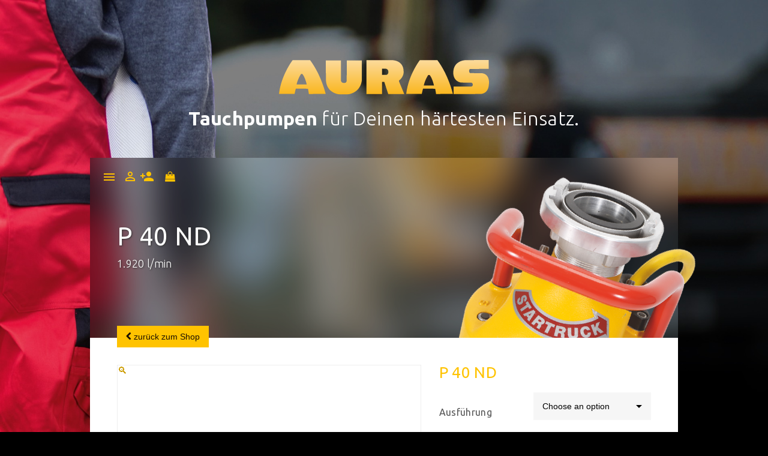

--- FILE ---
content_type: text/html; charset=UTF-8
request_url: http://www.auras-pumpen.de/shop/produkte/p-40-nd/
body_size: 17605
content:

<!DOCTYPE html>
<html lang="de-DE">
<head>
<meta charset="UTF-8">
<meta http-equiv="X-UA-Compatible" content="IE=11">
<meta name="viewport" content="width=device-width, initial-scale=1, user-scalable=0">
<link href='https://fonts.googleapis.com/css?family=Ubuntu:400,300,700' rel='stylesheet' type='text/css'>
<link rel="stylesheet" href="https://fonts.googleapis.com/icon?family=Material+Icons">
<link rel="stylesheet" href="https://maxcdn.bootstrapcdn.com/font-awesome/4.5.0/css/font-awesome.min.css">
<link rel="apple-touch-icon" sizes="57x57" href="/apple-icon-57x57.png">
<link rel="apple-touch-icon" sizes="60x60" href="/apple-icon-60x60.png">
<link rel="apple-touch-icon" sizes="72x72" href="/apple-icon-72x72.png">
<link rel="apple-touch-icon" sizes="76x76" href="/apple-icon-76x76.png">
<link rel="apple-touch-icon" sizes="114x114" href="/apple-icon-114x114.png">
<link rel="apple-touch-icon" sizes="120x120" href="/apple-icon-120x120.png">
<link rel="apple-touch-icon" sizes="144x144" href="/apple-icon-144x144.png">
<link rel="apple-touch-icon" sizes="152x152" href="/apple-icon-152x152.png">
<link rel="apple-touch-icon" sizes="180x180" href="/apple-icon-180x180.png">
<link rel="icon" type="image/png" sizes="192x192"  href="/android-icon-192x192.png">
<link rel="icon" type="image/png" sizes="32x32" href="/favicon-32x32.png">
<link rel="icon" type="image/png" sizes="96x96" href="/favicon-96x96.png">
<link rel="icon" type="image/png" sizes="16x16" href="/favicon-16x16.png">
<link rel="manifest" href="/manifest.json">
<meta name="msapplication-TileColor" content="#ffffff">
<meta name="msapplication-TileImage" content="/ms-icon-144x144.png">
<meta name="theme-color" content="#ffffff">
<script src="https://code.jquery.com/jquery-1.12.1.min.js"></script>
<style>
	.de,.en {
		cursor: pointer;
	}
</style>
<meta name='robots' content='index, follow, max-image-preview:large, max-snippet:-1, max-video-preview:-1' />
<link rel="alternate" hreflang="de" href="http://www.auras-pumpen.de/shop/produkte/p-40-nd/" />
<link rel="alternate" hreflang="en" href="http://www.auras-pumpen.de/shop/produkte/p-40-nd/?lang=en" />

	<!-- This site is optimized with the Yoast SEO plugin v24.9 - https://yoast.com/wordpress/plugins/seo/ -->
	<title>P 40 ND - AURAS Pumpen</title>

<link rel="stylesheet" href="http://www.auras-pumpen.de/wp-content/plugins/sitepress-multilingual-cms/res/css/language-selector.css?v=3.4.1" type="text/css" media="all" />
	<link rel="canonical" href="http://www.auras-pumpen.de/shop/produkte/p-40-nd/" />
	<meta property="og:locale" content="de_DE" />
	<meta property="og:type" content="article" />
	<meta property="og:title" content="P 40 ND - AURAS Pumpen" />
	<meta property="og:url" content="http://www.auras-pumpen.de/shop/produkte/p-40-nd/" />
	<meta property="og:site_name" content="AURAS Pumpen" />
	<meta property="article:modified_time" content="2020-02-28T09:27:46+00:00" />
	<meta property="og:image" content="http://www.auras-pumpen.de/wp-content/uploads/2016/03/p40ND.jpg" />
	<meta property="og:image:width" content="1200" />
	<meta property="og:image:height" content="1200" />
	<meta property="og:image:type" content="image/jpeg" />
	<meta name="twitter:card" content="summary_large_image" />
	<meta name="twitter:description" content="[gallery link=&quot;file&quot; columns=&quot;1&quot; size=&quot;full&quot; ids=&quot;606&quot;]" />
	<script type="application/ld+json" class="yoast-schema-graph">{"@context":"https://schema.org","@graph":[{"@type":"WebPage","@id":"http://www.auras-pumpen.de/shop/produkte/p-40-nd/","url":"http://www.auras-pumpen.de/shop/produkte/p-40-nd/","name":"P 40 ND - AURAS Pumpen","isPartOf":{"@id":"http://www.auras-pumpen.de/#website"},"primaryImageOfPage":{"@id":"http://www.auras-pumpen.de/shop/produkte/p-40-nd/#primaryimage"},"image":{"@id":"http://www.auras-pumpen.de/shop/produkte/p-40-nd/#primaryimage"},"thumbnailUrl":"http://www.auras-pumpen.de/wp-content/uploads/2016/03/p40ND.jpg","datePublished":"2016-03-07T10:15:41+00:00","dateModified":"2020-02-28T09:27:46+00:00","breadcrumb":{"@id":"http://www.auras-pumpen.de/shop/produkte/p-40-nd/#breadcrumb"},"inLanguage":"de-DE","potentialAction":[{"@type":"ReadAction","target":["http://www.auras-pumpen.de/shop/produkte/p-40-nd/"]}]},{"@type":"ImageObject","inLanguage":"de-DE","@id":"http://www.auras-pumpen.de/shop/produkte/p-40-nd/#primaryimage","url":"http://www.auras-pumpen.de/wp-content/uploads/2016/03/p40ND.jpg","contentUrl":"http://www.auras-pumpen.de/wp-content/uploads/2016/03/p40ND.jpg","width":1200,"height":1200},{"@type":"BreadcrumbList","@id":"http://www.auras-pumpen.de/shop/produkte/p-40-nd/#breadcrumb","itemListElement":[{"@type":"ListItem","position":1,"name":"Home","item":"http://www.auras-pumpen.de/"},{"@type":"ListItem","position":2,"name":"P 40 ND"}]},{"@type":"WebSite","@id":"http://www.auras-pumpen.de/#website","url":"http://www.auras-pumpen.de/","name":"AURAS Pumpen","description":"Onlineshop - Tauchpumpen &amp; Zubehör","publisher":{"@id":"http://www.auras-pumpen.de/#organization"},"potentialAction":[{"@type":"SearchAction","target":{"@type":"EntryPoint","urlTemplate":"http://www.auras-pumpen.de/?s={search_term_string}"},"query-input":{"@type":"PropertyValueSpecification","valueRequired":true,"valueName":"search_term_string"}}],"inLanguage":"de-DE"},{"@type":"Organization","@id":"http://www.auras-pumpen.de/#organization","name":"AURAS Pumpen GmbH & Co. KG","url":"http://www.auras-pumpen.de/","logo":{"@type":"ImageObject","inLanguage":"de-DE","@id":"http://www.auras-pumpen.de/#/schema/logo/image/","url":"http://www.auras-pumpen.de/wp-content/uploads/2016/03/logo-screen.png","contentUrl":"http://www.auras-pumpen.de/wp-content/uploads/2016/03/logo-screen.png","width":2559,"height":449,"caption":"AURAS Pumpen GmbH & Co. KG"},"image":{"@id":"http://www.auras-pumpen.de/#/schema/logo/image/"}}]}</script>
	<!-- / Yoast SEO plugin. -->


<link rel="alternate" type="application/rss+xml" title="AURAS Pumpen &raquo; Feed" href="http://www.auras-pumpen.de/feed/" />
<link rel="alternate" title="oEmbed (JSON)" type="application/json+oembed" href="http://www.auras-pumpen.de/wp-json/oembed/1.0/embed?url=http%3A%2F%2Fwww.auras-pumpen.de%2Fshop%2Fprodukte%2Fp-40-nd%2F" />
<link rel="alternate" title="oEmbed (XML)" type="text/xml+oembed" href="http://www.auras-pumpen.de/wp-json/oembed/1.0/embed?url=http%3A%2F%2Fwww.auras-pumpen.de%2Fshop%2Fprodukte%2Fp-40-nd%2F&#038;format=xml" />
		<!-- This site uses the Google Analytics by ExactMetrics plugin v8.11.1 - Using Analytics tracking - https://www.exactmetrics.com/ -->
		<!-- Note: ExactMetrics is not currently configured on this site. The site owner needs to authenticate with Google Analytics in the ExactMetrics settings panel. -->
					<!-- No tracking code set -->
				<!-- / Google Analytics by ExactMetrics -->
		<style id='wp-img-auto-sizes-contain-inline-css' type='text/css'>
img:is([sizes=auto i],[sizes^="auto," i]){contain-intrinsic-size:3000px 1500px}
/*# sourceURL=wp-img-auto-sizes-contain-inline-css */
</style>
<style id='wp-emoji-styles-inline-css' type='text/css'>

	img.wp-smiley, img.emoji {
		display: inline !important;
		border: none !important;
		box-shadow: none !important;
		height: 1em !important;
		width: 1em !important;
		margin: 0 0.07em !important;
		vertical-align: -0.1em !important;
		background: none !important;
		padding: 0 !important;
	}
/*# sourceURL=wp-emoji-styles-inline-css */
</style>
<link rel='stylesheet' id='wp-block-library-css' href='http://www.auras-pumpen.de/wp-includes/css/dist/block-library/style.min.css?ver=6.9' type='text/css' media='all' />
<style id='global-styles-inline-css' type='text/css'>
:root{--wp--preset--aspect-ratio--square: 1;--wp--preset--aspect-ratio--4-3: 4/3;--wp--preset--aspect-ratio--3-4: 3/4;--wp--preset--aspect-ratio--3-2: 3/2;--wp--preset--aspect-ratio--2-3: 2/3;--wp--preset--aspect-ratio--16-9: 16/9;--wp--preset--aspect-ratio--9-16: 9/16;--wp--preset--color--black: #000000;--wp--preset--color--cyan-bluish-gray: #abb8c3;--wp--preset--color--white: #ffffff;--wp--preset--color--pale-pink: #f78da7;--wp--preset--color--vivid-red: #cf2e2e;--wp--preset--color--luminous-vivid-orange: #ff6900;--wp--preset--color--luminous-vivid-amber: #fcb900;--wp--preset--color--light-green-cyan: #7bdcb5;--wp--preset--color--vivid-green-cyan: #00d084;--wp--preset--color--pale-cyan-blue: #8ed1fc;--wp--preset--color--vivid-cyan-blue: #0693e3;--wp--preset--color--vivid-purple: #9b51e0;--wp--preset--gradient--vivid-cyan-blue-to-vivid-purple: linear-gradient(135deg,rgb(6,147,227) 0%,rgb(155,81,224) 100%);--wp--preset--gradient--light-green-cyan-to-vivid-green-cyan: linear-gradient(135deg,rgb(122,220,180) 0%,rgb(0,208,130) 100%);--wp--preset--gradient--luminous-vivid-amber-to-luminous-vivid-orange: linear-gradient(135deg,rgb(252,185,0) 0%,rgb(255,105,0) 100%);--wp--preset--gradient--luminous-vivid-orange-to-vivid-red: linear-gradient(135deg,rgb(255,105,0) 0%,rgb(207,46,46) 100%);--wp--preset--gradient--very-light-gray-to-cyan-bluish-gray: linear-gradient(135deg,rgb(238,238,238) 0%,rgb(169,184,195) 100%);--wp--preset--gradient--cool-to-warm-spectrum: linear-gradient(135deg,rgb(74,234,220) 0%,rgb(151,120,209) 20%,rgb(207,42,186) 40%,rgb(238,44,130) 60%,rgb(251,105,98) 80%,rgb(254,248,76) 100%);--wp--preset--gradient--blush-light-purple: linear-gradient(135deg,rgb(255,206,236) 0%,rgb(152,150,240) 100%);--wp--preset--gradient--blush-bordeaux: linear-gradient(135deg,rgb(254,205,165) 0%,rgb(254,45,45) 50%,rgb(107,0,62) 100%);--wp--preset--gradient--luminous-dusk: linear-gradient(135deg,rgb(255,203,112) 0%,rgb(199,81,192) 50%,rgb(65,88,208) 100%);--wp--preset--gradient--pale-ocean: linear-gradient(135deg,rgb(255,245,203) 0%,rgb(182,227,212) 50%,rgb(51,167,181) 100%);--wp--preset--gradient--electric-grass: linear-gradient(135deg,rgb(202,248,128) 0%,rgb(113,206,126) 100%);--wp--preset--gradient--midnight: linear-gradient(135deg,rgb(2,3,129) 0%,rgb(40,116,252) 100%);--wp--preset--font-size--small: 13px;--wp--preset--font-size--medium: 20px;--wp--preset--font-size--large: 36px;--wp--preset--font-size--x-large: 42px;--wp--preset--spacing--20: 0.44rem;--wp--preset--spacing--30: 0.67rem;--wp--preset--spacing--40: 1rem;--wp--preset--spacing--50: 1.5rem;--wp--preset--spacing--60: 2.25rem;--wp--preset--spacing--70: 3.38rem;--wp--preset--spacing--80: 5.06rem;--wp--preset--shadow--natural: 6px 6px 9px rgba(0, 0, 0, 0.2);--wp--preset--shadow--deep: 12px 12px 50px rgba(0, 0, 0, 0.4);--wp--preset--shadow--sharp: 6px 6px 0px rgba(0, 0, 0, 0.2);--wp--preset--shadow--outlined: 6px 6px 0px -3px rgb(255, 255, 255), 6px 6px rgb(0, 0, 0);--wp--preset--shadow--crisp: 6px 6px 0px rgb(0, 0, 0);}:where(.is-layout-flex){gap: 0.5em;}:where(.is-layout-grid){gap: 0.5em;}body .is-layout-flex{display: flex;}.is-layout-flex{flex-wrap: wrap;align-items: center;}.is-layout-flex > :is(*, div){margin: 0;}body .is-layout-grid{display: grid;}.is-layout-grid > :is(*, div){margin: 0;}:where(.wp-block-columns.is-layout-flex){gap: 2em;}:where(.wp-block-columns.is-layout-grid){gap: 2em;}:where(.wp-block-post-template.is-layout-flex){gap: 1.25em;}:where(.wp-block-post-template.is-layout-grid){gap: 1.25em;}.has-black-color{color: var(--wp--preset--color--black) !important;}.has-cyan-bluish-gray-color{color: var(--wp--preset--color--cyan-bluish-gray) !important;}.has-white-color{color: var(--wp--preset--color--white) !important;}.has-pale-pink-color{color: var(--wp--preset--color--pale-pink) !important;}.has-vivid-red-color{color: var(--wp--preset--color--vivid-red) !important;}.has-luminous-vivid-orange-color{color: var(--wp--preset--color--luminous-vivid-orange) !important;}.has-luminous-vivid-amber-color{color: var(--wp--preset--color--luminous-vivid-amber) !important;}.has-light-green-cyan-color{color: var(--wp--preset--color--light-green-cyan) !important;}.has-vivid-green-cyan-color{color: var(--wp--preset--color--vivid-green-cyan) !important;}.has-pale-cyan-blue-color{color: var(--wp--preset--color--pale-cyan-blue) !important;}.has-vivid-cyan-blue-color{color: var(--wp--preset--color--vivid-cyan-blue) !important;}.has-vivid-purple-color{color: var(--wp--preset--color--vivid-purple) !important;}.has-black-background-color{background-color: var(--wp--preset--color--black) !important;}.has-cyan-bluish-gray-background-color{background-color: var(--wp--preset--color--cyan-bluish-gray) !important;}.has-white-background-color{background-color: var(--wp--preset--color--white) !important;}.has-pale-pink-background-color{background-color: var(--wp--preset--color--pale-pink) !important;}.has-vivid-red-background-color{background-color: var(--wp--preset--color--vivid-red) !important;}.has-luminous-vivid-orange-background-color{background-color: var(--wp--preset--color--luminous-vivid-orange) !important;}.has-luminous-vivid-amber-background-color{background-color: var(--wp--preset--color--luminous-vivid-amber) !important;}.has-light-green-cyan-background-color{background-color: var(--wp--preset--color--light-green-cyan) !important;}.has-vivid-green-cyan-background-color{background-color: var(--wp--preset--color--vivid-green-cyan) !important;}.has-pale-cyan-blue-background-color{background-color: var(--wp--preset--color--pale-cyan-blue) !important;}.has-vivid-cyan-blue-background-color{background-color: var(--wp--preset--color--vivid-cyan-blue) !important;}.has-vivid-purple-background-color{background-color: var(--wp--preset--color--vivid-purple) !important;}.has-black-border-color{border-color: var(--wp--preset--color--black) !important;}.has-cyan-bluish-gray-border-color{border-color: var(--wp--preset--color--cyan-bluish-gray) !important;}.has-white-border-color{border-color: var(--wp--preset--color--white) !important;}.has-pale-pink-border-color{border-color: var(--wp--preset--color--pale-pink) !important;}.has-vivid-red-border-color{border-color: var(--wp--preset--color--vivid-red) !important;}.has-luminous-vivid-orange-border-color{border-color: var(--wp--preset--color--luminous-vivid-orange) !important;}.has-luminous-vivid-amber-border-color{border-color: var(--wp--preset--color--luminous-vivid-amber) !important;}.has-light-green-cyan-border-color{border-color: var(--wp--preset--color--light-green-cyan) !important;}.has-vivid-green-cyan-border-color{border-color: var(--wp--preset--color--vivid-green-cyan) !important;}.has-pale-cyan-blue-border-color{border-color: var(--wp--preset--color--pale-cyan-blue) !important;}.has-vivid-cyan-blue-border-color{border-color: var(--wp--preset--color--vivid-cyan-blue) !important;}.has-vivid-purple-border-color{border-color: var(--wp--preset--color--vivid-purple) !important;}.has-vivid-cyan-blue-to-vivid-purple-gradient-background{background: var(--wp--preset--gradient--vivid-cyan-blue-to-vivid-purple) !important;}.has-light-green-cyan-to-vivid-green-cyan-gradient-background{background: var(--wp--preset--gradient--light-green-cyan-to-vivid-green-cyan) !important;}.has-luminous-vivid-amber-to-luminous-vivid-orange-gradient-background{background: var(--wp--preset--gradient--luminous-vivid-amber-to-luminous-vivid-orange) !important;}.has-luminous-vivid-orange-to-vivid-red-gradient-background{background: var(--wp--preset--gradient--luminous-vivid-orange-to-vivid-red) !important;}.has-very-light-gray-to-cyan-bluish-gray-gradient-background{background: var(--wp--preset--gradient--very-light-gray-to-cyan-bluish-gray) !important;}.has-cool-to-warm-spectrum-gradient-background{background: var(--wp--preset--gradient--cool-to-warm-spectrum) !important;}.has-blush-light-purple-gradient-background{background: var(--wp--preset--gradient--blush-light-purple) !important;}.has-blush-bordeaux-gradient-background{background: var(--wp--preset--gradient--blush-bordeaux) !important;}.has-luminous-dusk-gradient-background{background: var(--wp--preset--gradient--luminous-dusk) !important;}.has-pale-ocean-gradient-background{background: var(--wp--preset--gradient--pale-ocean) !important;}.has-electric-grass-gradient-background{background: var(--wp--preset--gradient--electric-grass) !important;}.has-midnight-gradient-background{background: var(--wp--preset--gradient--midnight) !important;}.has-small-font-size{font-size: var(--wp--preset--font-size--small) !important;}.has-medium-font-size{font-size: var(--wp--preset--font-size--medium) !important;}.has-large-font-size{font-size: var(--wp--preset--font-size--large) !important;}.has-x-large-font-size{font-size: var(--wp--preset--font-size--x-large) !important;}
/*# sourceURL=global-styles-inline-css */
</style>

<style id='classic-theme-styles-inline-css' type='text/css'>
/*! This file is auto-generated */
.wp-block-button__link{color:#fff;background-color:#32373c;border-radius:9999px;box-shadow:none;text-decoration:none;padding:calc(.667em + 2px) calc(1.333em + 2px);font-size:1.125em}.wp-block-file__button{background:#32373c;color:#fff;text-decoration:none}
/*# sourceURL=/wp-includes/css/classic-themes.min.css */
</style>
<link rel='stylesheet' id='contact-form-7-css' href='http://www.auras-pumpen.de/wp-content/plugins/contact-form-7/includes/css/styles.css?ver=5.7.7' type='text/css' media='all' />
<link rel='stylesheet' id='collapscore-css-css' href='http://www.auras-pumpen.de/wp-content/plugins/jquery-collapse-o-matic/css/core_style.css?ver=1.0' type='text/css' media='all' />
<link rel='stylesheet' id='collapseomatic-css-css' href='http://www.auras-pumpen.de/wp-content/plugins/jquery-collapse-o-matic/css/light_style.css?ver=1.6' type='text/css' media='all' />
<link rel='stylesheet' id='responsive-lightbox-swipebox-css' href='http://www.auras-pumpen.de/wp-content/plugins/responsive-lightbox/assets/swipebox/swipebox.min.css?ver=1.5.2' type='text/css' media='all' />
<link rel='stylesheet' id='rp-wcdpd-frontend-styles-css' href='http://www.auras-pumpen.de/wp-content/plugins/wc-dynamic-pricing-and-discounts/assets/css/style-frontend.css?ver=1.0.18' type='text/css' media='all' />
<link rel='stylesheet' id='photoswipe-css' href='http://www.auras-pumpen.de/wp-content/plugins/woocommerce/assets/css/photoswipe/photoswipe.min.css?ver=7.7.0' type='text/css' media='all' />
<link rel='stylesheet' id='photoswipe-default-skin-css' href='http://www.auras-pumpen.de/wp-content/plugins/woocommerce/assets/css/photoswipe/default-skin/default-skin.min.css?ver=7.7.0' type='text/css' media='all' />
<style id='woocommerce-inline-inline-css' type='text/css'>
.woocommerce form .form-row .required { visibility: visible; }
/*# sourceURL=woocommerce-inline-inline-css */
</style>
<link rel='stylesheet' id='auras-main-css' href='http://www.auras-pumpen.de/wp-content/themes/auras/css/main.css?ver=6.9' type='text/css' media='all' />
<link rel='stylesheet' id='auras-edit-css' href='http://www.auras-pumpen.de/wp-content/themes/auras/css/online-edit.css?ver=6.9' type='text/css' media='all' />
<link rel='stylesheet' id='js_composer_front-css' href='http://www.auras-pumpen.de/wp-content/plugins/js_composer/assets/css/js_composer.min.css?ver=5.1.1' type='text/css' media='all' />
<link rel='stylesheet' id='dhvc-woocommerce-page-awesome-css' href='http://www.auras-pumpen.de/wp-content/plugins/dhvc-woocommerce-page/assets/fonts/awesome/css/font-awesome.min.css?ver=4.0.3' type='text/css' media='all' />
<link rel='stylesheet' id='dhvc-woocommerce-page-css' href='http://www.auras-pumpen.de/wp-content/plugins/dhvc-woocommerce-page/assets/css/style.css?ver=1.9.3' type='text/css' media='all' />
<link rel='stylesheet' id='yith_ywraq_frontend-css' href='http://www.auras-pumpen.de/wp-content/plugins/yith-woocommerce-request-a-quote-premium/assets/css/ywraq-frontend.css?ver=6.9' type='text/css' media='all' />
<style id='yith_ywraq_frontend-inline-css' type='text/css'>
.woocommerce .add-request-quote-button.button, .woocommerce .add-request-quote-button-addons.button{
    background-color: #0066b4!important;
    color: #fff!important;
}
.woocommerce .add-request-quote-button.button:hover,  .woocommerce .add-request-quote-button-addons.button:hover{
    background-color: #044a80!important;
    color: #fff!important;
}
.woocommerce a.add-request-quote-button{
    color: #fff!important;
}

.woocommerce a.add-request-quote-button:hover{
    color: #fff!important;
}
.woocommerce.single-product button.single_add_to_cart_button.button {margin-right: 5px;}
	.woocommerce.single-product .product .yith-ywraq-add-to-quote { display: inline-block; line-height: normal; vertical-align: middle; }
	
.single_variation_wrap .variations_button button{
	                 display:none!important;
	                }
/*# sourceURL=yith_ywraq_frontend-inline-css */
</style>
<link rel='stylesheet' id='shiftnav-css' href='http://www.auras-pumpen.de/wp-content/plugins/shiftnav-responsive-mobile-menu/assets/css/shiftnav.min.css?ver=1.8.2' type='text/css' media='all' />
<link rel='stylesheet' id='shiftnav-font-awesome-css' href='http://www.auras-pumpen.de/wp-content/plugins/shiftnav-responsive-mobile-menu/assets/css/fontawesome/css/font-awesome.min.css?ver=1.8.2' type='text/css' media='all' />
<link rel='stylesheet' id='shiftnav-standard-dark-css' href='http://www.auras-pumpen.de/wp-content/plugins/shiftnav-responsive-mobile-menu/assets/css/skins/standard-dark.css?ver=1.8.2' type='text/css' media='all' />
<link rel='stylesheet' id='dhwc-widget-brand-slider-css' href='http://www.auras-pumpen.de/wp-content/plugins/dhvc-woocommerce/includes/dhwc-brand/assets/css/jquery.bxslider.css?ver=6.9' type='text/css' media='all' />
<script type="text/javascript" src="http://www.auras-pumpen.de/wp-includes/js/jquery/jquery.min.js?ver=3.7.1" id="jquery-core-js"></script>
<script type="text/javascript" src="http://www.auras-pumpen.de/wp-includes/js/jquery/jquery-migrate.min.js?ver=3.4.1" id="jquery-migrate-js"></script>
<script type="text/javascript" src="http://www.auras-pumpen.de/wp-content/plugins/responsive-lightbox/assets/dompurify/purify.min.js?ver=3.3.1" id="dompurify-js"></script>
<script type="text/javascript" id="responsive-lightbox-sanitizer-js-before">
/* <![CDATA[ */
window.RLG = window.RLG || {}; window.RLG.sanitizeAllowedHosts = ["youtube.com","www.youtube.com","youtu.be","vimeo.com","player.vimeo.com"];
//# sourceURL=responsive-lightbox-sanitizer-js-before
/* ]]> */
</script>
<script type="text/javascript" src="http://www.auras-pumpen.de/wp-content/plugins/responsive-lightbox/js/sanitizer.js?ver=2.6.1" id="responsive-lightbox-sanitizer-js"></script>
<script type="text/javascript" src="http://www.auras-pumpen.de/wp-content/plugins/responsive-lightbox/assets/swipebox/jquery.swipebox.min.js?ver=1.5.2" id="responsive-lightbox-swipebox-js"></script>
<script type="text/javascript" src="http://www.auras-pumpen.de/wp-includes/js/underscore.min.js?ver=1.13.7" id="underscore-js"></script>
<script type="text/javascript" src="http://www.auras-pumpen.de/wp-content/plugins/responsive-lightbox/assets/infinitescroll/infinite-scroll.pkgd.min.js?ver=4.0.1" id="responsive-lightbox-infinite-scroll-js"></script>
<script type="text/javascript" id="responsive-lightbox-js-before">
/* <![CDATA[ */
var rlArgs = {"script":"swipebox","selector":"lightbox","customEvents":"","activeGalleries":true,"animation":true,"hideCloseButtonOnMobile":false,"removeBarsOnMobile":false,"hideBars":true,"hideBarsDelay":5000,"videoMaxWidth":1080,"useSVG":true,"loopAtEnd":false,"woocommerce_gallery":false,"ajaxurl":"http:\/\/www.auras-pumpen.de\/wp-admin\/admin-ajax.php","nonce":"8ae08aeb0e","preview":false,"postId":348,"scriptExtension":false};

//# sourceURL=responsive-lightbox-js-before
/* ]]> */
</script>
<script type="text/javascript" src="http://www.auras-pumpen.de/wp-content/plugins/responsive-lightbox/js/front.js?ver=2.6.1" id="responsive-lightbox-js"></script>
<script type="text/javascript" src="http://www.auras-pumpen.de/wp-content/plugins/wc-dynamic-pricing-and-discounts/assets/js/scripts-frontend.js?ver=1.0.18" id="rp-wcdpd-frontend-scripts-js"></script>
<script type="text/javascript" src="http://www.auras-pumpen.de/wp-content/plugins/woocommerce/assets/js/jquery-blockui/jquery.blockUI.min.js?ver=2.7.0-wc.7.7.0" id="jquery-blockui-js"></script>
<script type="text/javascript" id="wc-add-to-cart-js-extra">
/* <![CDATA[ */
var wc_add_to_cart_params = {"ajax_url":"/wp-admin/admin-ajax.php","wc_ajax_url":"/?wc-ajax=%%endpoint%%","i18n_view_cart":"View cart","cart_url":"http://www.auras-pumpen.de/request-quote/","is_cart":"","cart_redirect_after_add":"no"};
//# sourceURL=wc-add-to-cart-js-extra
/* ]]> */
</script>
<script type="text/javascript" src="http://www.auras-pumpen.de/wp-content/plugins/woocommerce/assets/js/frontend/add-to-cart.min.js?ver=7.7.0" id="wc-add-to-cart-js"></script>
<script type="text/javascript" src="http://www.auras-pumpen.de/wp-content/plugins/js_composer/assets/js/vendors/woocommerce-add-to-cart.js?ver=5.1.1" id="vc_woocommerce-add-to-cart-js-js"></script>
<script type="text/javascript" src="http://www.auras-pumpen.de/wp-content/themes/auras/js/main.js?ver=6.9" id="auras-main-js"></script>
<script type="text/javascript" src="http://www.auras-pumpen.de/wp-content/themes/auras/js/navigation.js?ver=6.9" id="auras-navigation-js"></script>
<script type="text/javascript" src="http://www.auras-pumpen.de/wp-content/themes/auras/js/skip-link-focus-fix.js?ver=6.9" id="auras-skip-link-focus-fix-js"></script>
<link rel="https://api.w.org/" href="http://www.auras-pumpen.de/wp-json/" /><link rel="alternate" title="JSON" type="application/json" href="http://www.auras-pumpen.de/wp-json/wp/v2/product/348" /><link rel="EditURI" type="application/rsd+xml" title="RSD" href="http://www.auras-pumpen.de/xmlrpc.php?rsd" />
<meta name="generator" content="WordPress 6.9" />
<meta name="generator" content="WooCommerce 7.7.0" />
<link rel='shortlink' href='http://www.auras-pumpen.de/?p=348' />
        <script type="text/javascript">
        var ajaxurl = 'http://www.auras-pumpen.de/wp-admin/admin-ajax.php';
        </script>
    
		<!-- ShiftNav CSS
	================================================================ -->
		<style type="text/css" id="shiftnav-dynamic-css">
				@media only screen and (min-width:460px){ #shiftnav-toggle-main, .shiftnav-toggle-mobile{ display:none; } .shiftnav-wrap { padding-top:0 !important; } }

/* Status: Loaded from Transient */
		</style>
		<!-- end ShiftNav CSS -->

	<meta name="generator" content="WPML ver:3.4.1 stt:1,3;" />
	<noscript><style>.woocommerce-product-gallery{ opacity: 1 !important; }</style></noscript>
	<meta name="generator" content="Powered by Visual Composer - drag and drop page builder for WordPress."/>
<!--[if lte IE 9]><link rel="stylesheet" type="text/css" href="http://www.auras-pumpen.de/wp-content/plugins/js_composer/assets/css/vc_lte_ie9.min.css" media="screen"><![endif]-->		<style type="text/css" id="wp-custom-css">
			.woocommerce-variation single_variation {
	display: none!important;
}

.cart-icon .shopping-label{
	display: none!important;
}

.ek-single-product-add-to-cart .single_variation {
	display: none!important;
}

.ek-products .dhvc-woo-images img{
	padding-bottom: 0px !important;
}

.woocommerce .add-request-quote-button.button  {
background: #ffc300 !important;
-webkit-border-radius: 0px;
-moz-border-radius: 0px;
border-radius: 0px;
color: #000000 !important;
font-size: 18px;
font-weight: 600;
padding: 15px;
text-decoration: none;
display: inline-block;
cursor: pointer;
text-align: center;
}

.woocommerce .add-request-quote-button.button:hover {
border: solid #337FED 0px;
background: #DBA701 !important;
-webkit-border-radius: 0px;
-moz-border-radius: 0px;
text-decoration: none;
}

.quantity .screen-reader-text {
	display: none!important;
}

@media only screen and (max-width: 500px) {
.woocommerce .add-request-quote-button.button { 
width: 60%; 
font-size:16px !important;
padding:16px !important;	
}
}

#dhvc_woo_ad7c0b6ed4 .dhvc-woo-price {
	display: none!important;
}

.ek-single-product-price {
	display: none!important;
}

.product-subtotal {
	display: none!important;
}

div#wpcf7-f3493-p3154-o1 {
	margin-top:50px;
}


.lang-nav {
   display: none;
}		</style>
		<noscript><style type="text/css"> .wpb_animate_when_almost_visible { opacity: 1; }</style></noscript><link rel='stylesheet' id='dhvc-woo-font-awesome-css' href='http://www.auras-pumpen.de/wp-content/plugins/dhvc-woocommerce/assets/fonts/awesome/css/font-awesome.min.css?ver=4.0.3' type='text/css' media='all' />
<link rel='stylesheet' id='dhvc-woo-chosen-css' href='http://www.auras-pumpen.de/wp-content/plugins/dhvc-woocommerce/assets/css/chosen.min.css?ver=6.9' type='text/css' media='all' />
<link rel='stylesheet' id='dhvc-woo-css' href='http://www.auras-pumpen.de/wp-content/plugins/dhvc-woocommerce/assets/css/style.css?ver=6.9' type='text/css' media='all' />
</head>

<body>

<!-- PHONE TOP-->
<div class="visible-xs">
	<div class="top-bar">
		<div class="menu-toggle">
			<a class="shiftnav-toggle" data-shiftnav-target="shiftnav-main"> <i class="material-icons hamburger-xs"> menu </i> </a>
		</div>

		<div style="position:relative">
			<div class="lang-nav">
				<a class="de hidden de-switch"><img src="http://www.auras-pumpen.de/img/germany.svg" alt=""></a>
				<a class="en en-switch"><img src="http://www.auras-pumpen.de/img/united-kingdom.svg" alt=""></a>
			</div>
		</div>

		<div class="logo-xs">
			<a href="http://www.auras-pumpen.de">
				<img src="http://www.auras-pumpen.de/img/auras-logo.svg" alt="Auras">
			</a>
		</div>
	</div>
</div>

<div class="container">

	<!-- DESKTOP TOP -->
	<div class="hidden-xs">
		<!-- LANG-NAV -->
		<div style="position:relative">
			<div class="lang-nav">
				<a class="de hidden de-switch"><img src="http://www.auras-pumpen.de/img/germany.svg" alt=""></a>
				<a class="en en-switch"><img src="http://www.auras-pumpen.de/img/united-kingdom.svg" alt=""></a>
			</div>
		</div>
		<!-- LOGO -->
		<div class="logo">
			<a href="http://www.auras-pumpen.de">
				<img src="http://www.auras-pumpen.de/img/auras-logo.svg" alt="Auras">
			</a>
		</div>
		<h1 class="logosub" id="logosub">
			<strong>Tauchpumpen</strong> für Deinen härtesten Einsatz.
		</h1>
	</div>
		<!-- CONTENT WRAPPER -->
	<div class="wrapper">

		<!-- DESKTOP TOP -->
		<div class="hidden-xs hidden-sm">

			<!-- NAVI WRAPPER -->
			<div class="navigation-wrapper">
				<i class="material-icons hamburger" title="Navigation"><div class="ham-icon"></div></i>

				<!-- NAVI -->
				<nav class="off-canvas-nav">
					<ul class="navi hidden">
						<div class="menu-hauptmenu-container"><ul id="menu-hauptmenu" class="menu"><li id="menu-item-1352" class="menu-item menu-item-type-post_type menu-item-object-page menu-item-home menu-item-1352"><a href="http://www.auras-pumpen.de/">Startseite</a></li>
<li id="menu-item-657" class="menu-item menu-item-type-post_type menu-item-object-page menu-item-657"><a href="http://www.auras-pumpen.de/shop/kundenkonto/"><div class="visible-xs">Kundenkonto</div></a></li>
<li id="menu-item-658" class="menu-item menu-item-type-post_type menu-item-object-page menu-item-658"><a href="http://www.auras-pumpen.de/shop/warenkorb/"><div class="visible-xs">Warenkorb</div></a></li>
<li id="menu-item-659" class="menu-item menu-item-type-post_type menu-item-object-page menu-item-659"><a href="http://www.auras-pumpen.de/shop/kasse/"><div class="visible-xs">Kasse</div></a></li>
<li id="menu-item-25" class="menu-item menu-item-type-post_type menu-item-object-page menu-item-has-children menu-item-25"><a href="http://www.auras-pumpen.de/shop/">Onlineshop</a>
<ul class="sub-menu">
	<li id="menu-item-26" class="menu-item menu-item-type-post_type menu-item-object-page menu-item-26"><a href="http://www.auras-pumpen.de/shop/tauchpumpen/">Übersicht Pumpen</a></li>
	<li id="menu-item-2889" class="menu-item menu-item-type-post_type menu-item-object-page menu-item-2889"><a href="http://www.auras-pumpen.de/shop/schmutzwasserpumpen/">Schmutzwasserpumpen</a></li>
	<li id="menu-item-2885" class="menu-item menu-item-type-post_type menu-item-object-page menu-item-2885"><a href="http://www.auras-pumpen.de/shop/abwasserpumpen/">Abwasserpumpen</a></li>
	<li id="menu-item-27" class="menu-item menu-item-type-post_type menu-item-object-page menu-item-27"><a href="http://www.auras-pumpen.de/shop/zubehoer/">Zubehör</a></li>
	<li id="menu-item-1400" class="menu-item menu-item-type-post_type menu-item-object-page menu-item-1400"><a href="http://www.auras-pumpen.de/shop/miete/">Miete</a></li>
	<li id="menu-item-511" class="menu-item menu-item-type-post_type menu-item-object-page menu-item-511"><a href="http://www.auras-pumpen.de/shop/agb/">Shop-AGB</a></li>
</ul>
</li>
<li id="menu-item-39" class="menu-item menu-item-type-post_type menu-item-object-page menu-item-has-children menu-item-39"><a href="http://www.auras-pumpen.de/technik/">Die Technik</a>
<ul class="sub-menu">
	<li id="menu-item-290" class="menu-item menu-item-type-post_type menu-item-object-page menu-item-290"><a href="http://www.auras-pumpen.de/technik/vergleich/">Kennlinien</a></li>
</ul>
</li>
<li id="menu-item-28" class="menu-item menu-item-type-post_type menu-item-object-page menu-item-has-children menu-item-28"><a href="http://www.auras-pumpen.de/auras/">Auras</a>
<ul class="sub-menu">
	<li id="menu-item-1290" class="menu-item menu-item-type-post_type menu-item-object-page menu-item-1290"><a href="http://www.auras-pumpen.de/auras/vertriebs-servicepartner/">Vertriebs- &#038; Servicepartner</a></li>
	<li id="menu-item-2543" class="menu-item menu-item-type-post_type menu-item-object-page menu-item-2543"><a href="http://www.auras-pumpen.de/presse/">Presse</a></li>
</ul>
</li>
<li id="menu-item-95" class="menu-item menu-item-type-post_type menu-item-object-page menu-item-has-children menu-item-95"><a href="http://www.auras-pumpen.de/service/">Service</a>
<ul class="sub-menu">
	<li id="menu-item-2107" class="menu-item menu-item-type-post_type menu-item-object-page menu-item-2107"><a href="http://www.auras-pumpen.de/service/download/">Downloads</a></li>
</ul>
</li>
<li id="menu-item-38" class="menu-item menu-item-type-post_type menu-item-object-page menu-item-has-children menu-item-38"><a href="http://www.auras-pumpen.de/kontakt/">Kontakt</a>
<ul class="sub-menu">
	<li id="menu-item-37" class="menu-item menu-item-type-post_type menu-item-object-page menu-item-37"><a href="http://www.auras-pumpen.de/kontakt/impressum/">Impressum</a></li>
</ul>
</li>
</ul></div>					</ul>
				</nav>

			</div>

			<div class="user-icon">
								 		<a class="kunde-icon" href="http://www.auras-pumpen.de/shop/kundenkonto/" title="Kundenkonto"><i class="material-icons">&#xE7FF;</i></a>
				 		<a class="register-icon" href="http://www.auras-pumpen.de/shop/kundenkonto/" title="Registrieren"><i class="material-icons">&#xE7FE;</i></a>
				 			</div>

			<div class="cart-icon-container">
				
								 	<div class="cart-icon" style="left:125px">
				 		<a href="http://www.auras-pumpen.de/request-quote/"><i class="fa fa-shopping-bag warenkorb-icon" title="Warenkorb"></i><div class="shopping-label"> <span class="cart-count"></span> </div></a>				 	</div>
				 			</div>

			<div class="top-back-button">

									<div class="back-to-shop">
						<a href="http://www.auras-pumpen.de/shop"><button class="btn-outline-main"><i class="fa fa-chevron-left"></i> zurück zum Shop</button></a>
					</div>
				
				
			</div>

		</div>

		<!-- HEADER -->
		<div class="header tinted-black">

			<div class="top-back-button">

									<div class="back-to-shop">
						<a href="http://www.auras-pumpen.de/shop"><button class="btn-outline-main"><i class="fa fa-chevron-left"></i> zurück zum Shop</button></a>
					</div>
				
				
			</div>

			<!-- HEADER TITLE -->
			<div class="post-title">
				<h1>P 40 ND</h1>
				<h3>1.920 l/min</h3>
			</div>

			<!-- HEADER IMG -->
			<div class="header-img">
				<img src="http://www.auras-pumpen.de/wp-content/uploads/2016/02/auras-tauchpumpe.png" alt="">
			</div>
		</div>




<div class="content">
	<div class="content-inner">
					<div class="woocommerce">			<div class="single-product" data-product-page-preselected-id="0">
				
<div class="woocommerce-notices-wrapper"></div>
<div itemscope itemtype="http://schema.org/Product" id="product-348" class="dhvc-woocommerce-page post-348 product type-product status-publish has-post-thumbnail product_cat-schmutzwasser product_cat-tauchpumpen first instock taxable shipping-taxable purchasable product-type-variable">

	<div class="vc_row wpb_row vc_row-fluid"><div class="wpb_column vc_column_container vc_col-sm-7"><div class="vc_column-inner "><div class="wpb_wrapper"><div class="ek-single-product-img"><div class="woocommerce-product-gallery woocommerce-product-gallery--with-images woocommerce-product-gallery--columns-4 images" data-columns="4" style="opacity: 0; transition: opacity .25s ease-in-out;">
	<figure class="woocommerce-product-gallery__wrapper">
		<div data-thumb="http://www.auras-pumpen.de/wp-content/uploads/2016/03/p40ND-100x100.jpg" data-thumb-alt="" class="woocommerce-product-gallery__image"><a href="http://www.auras-pumpen.de/wp-content/uploads/2016/03/p40ND.jpg" data-rel="lightbox-gallery-bGlnaHRib3gtZ2FsbGVyeS1vUFl2WUttYQ==" data-rl_title="" data-rl_caption="" data-rl_title="" data-rl_caption=""><img loading="lazy" decoding="async" width="600" height="600" src="http://www.auras-pumpen.de/wp-content/uploads/2016/03/p40ND-600x600.jpg" class="wp-post-image" alt="" title="" data-caption="" data-src="http://www.auras-pumpen.de/wp-content/uploads/2016/03/p40ND.jpg" data-large_image="http://www.auras-pumpen.de/wp-content/uploads/2016/03/p40ND.jpg" data-large_image_width="1200" data-large_image_height="1200" srcset="http://www.auras-pumpen.de/wp-content/uploads/2016/03/p40ND-600x600.jpg 600w, http://www.auras-pumpen.de/wp-content/uploads/2016/03/p40ND-300x300.jpg 300w, http://www.auras-pumpen.de/wp-content/uploads/2016/03/p40ND-100x100.jpg 100w, http://www.auras-pumpen.de/wp-content/uploads/2016/03/p40ND.jpg 1200w" sizes="auto, (max-width: 600px) 100vw, 600px" /></a></div>	</figure>
</div>
</div><div class="ek-excerpt"><div class="woocommerce-product-details__short-description">
	<div id='gallery-1' class='gallery galleryid-348 gallery-columns-1 gallery-size-full'><figure class='gallery-item'>
			<div class='gallery-icon landscape'>
				<a href='http://www.auras-pumpen.de/wp-content/uploads/2016/02/info-p40nd.jpg' title="" data-rl_title="" class="rl-gallery-link" data-rl_caption="" data-rel="lightbox-gallery-1"><img loading="lazy" decoding="async" width="1115" height="452" src="http://www.auras-pumpen.de/wp-content/uploads/2016/02/info-p40nd.jpg" class="attachment-full size-full" alt="" srcset="http://www.auras-pumpen.de/wp-content/uploads/2016/02/info-p40nd.jpg 1115w, http://www.auras-pumpen.de/wp-content/uploads/2016/02/info-p40nd-600x243.jpg 600w" sizes="auto, (max-width: 1115px) 100vw, 1115px" /></a>
			</div></figure>
		</div>

</div>
</div></div></div></div><div class="wpb_column vc_column_container vc_col-sm-5"><div class="vc_column-inner "><div class="wpb_wrapper"><h1 class="product_title entry-title">P 40 ND</h1><div class="ek-single-product-price"><p class="price"></p>
</div><div class="ek-single-product-add-to-cart">
<form class="variations_form cart" action="" method="post" enctype='multipart/form-data' data-product_id="348" data-product_variations="[{&quot;attributes&quot;:{&quot;attribute_ausfuehrung&quot;:&quot;ohne Automatik&quot;,&quot;attribute_pa_leasing&quot;:&quot;kaufen&quot;},&quot;availability_html&quot;:&quot;&quot;,&quot;backorders_allowed&quot;:false,&quot;dimensions&quot;:{&quot;length&quot;:&quot;&quot;,&quot;width&quot;:&quot;&quot;,&quot;height&quot;:&quot;&quot;},&quot;dimensions_html&quot;:&quot;N\/A&quot;,&quot;display_price&quot;:2595,&quot;display_regular_price&quot;:2595,&quot;image&quot;:{&quot;title&quot;:&quot;p40ND&quot;,&quot;caption&quot;:&quot;&quot;,&quot;url&quot;:&quot;http:\/\/www.auras-pumpen.de\/wp-content\/uploads\/2016\/03\/p40ND.jpg&quot;,&quot;alt&quot;:&quot;p40ND&quot;,&quot;src&quot;:&quot;http:\/\/www.auras-pumpen.de\/wp-content\/uploads\/2016\/03\/p40ND-600x600.jpg&quot;,&quot;srcset&quot;:&quot;http:\/\/www.auras-pumpen.de\/wp-content\/uploads\/2016\/03\/p40ND-600x600.jpg 600w, http:\/\/www.auras-pumpen.de\/wp-content\/uploads\/2016\/03\/p40ND-300x300.jpg 300w, http:\/\/www.auras-pumpen.de\/wp-content\/uploads\/2016\/03\/p40ND-100x100.jpg 100w, http:\/\/www.auras-pumpen.de\/wp-content\/uploads\/2016\/03\/p40ND.jpg 1200w&quot;,&quot;sizes&quot;:&quot;(max-width: 600px) 100vw, 600px&quot;,&quot;full_src&quot;:&quot;http:\/\/www.auras-pumpen.de\/wp-content\/uploads\/2016\/03\/p40ND.jpg&quot;,&quot;full_src_w&quot;:1200,&quot;full_src_h&quot;:1200,&quot;gallery_thumbnail_src&quot;:&quot;http:\/\/www.auras-pumpen.de\/wp-content\/uploads\/2016\/03\/p40ND-100x100.jpg&quot;,&quot;gallery_thumbnail_src_w&quot;:100,&quot;gallery_thumbnail_src_h&quot;:100,&quot;thumb_src&quot;:&quot;http:\/\/www.auras-pumpen.de\/wp-content\/uploads\/2016\/03\/p40ND-300x300.jpg&quot;,&quot;thumb_src_w&quot;:300,&quot;thumb_src_h&quot;:300,&quot;src_w&quot;:600,&quot;src_h&quot;:600},&quot;image_id&quot;:337,&quot;is_downloadable&quot;:false,&quot;is_in_stock&quot;:true,&quot;is_purchasable&quot;:true,&quot;is_sold_individually&quot;:&quot;no&quot;,&quot;is_virtual&quot;:false,&quot;max_qty&quot;:&quot;&quot;,&quot;min_qty&quot;:1,&quot;price_html&quot;:&quot;&lt;span class=\&quot;price\&quot;&gt;&lt;\/span&gt;&quot;,&quot;sku&quot;:&quot;&quot;,&quot;variation_description&quot;:&quot;&quot;,&quot;variation_id&quot;:3611,&quot;variation_is_active&quot;:true,&quot;variation_is_visible&quot;:true,&quot;weight&quot;:&quot;44&quot;,&quot;weight_html&quot;:&quot;44 kg&quot;},{&quot;attributes&quot;:{&quot;attribute_ausfuehrung&quot;:&quot;ohne Automatik&quot;,&quot;attribute_pa_leasing&quot;:&quot;p40nd-24&quot;},&quot;availability_html&quot;:&quot;&quot;,&quot;backorders_allowed&quot;:false,&quot;dimensions&quot;:{&quot;length&quot;:&quot;&quot;,&quot;width&quot;:&quot;&quot;,&quot;height&quot;:&quot;&quot;},&quot;dimensions_html&quot;:&quot;N\/A&quot;,&quot;display_price&quot;:112.62,&quot;display_regular_price&quot;:112.62,&quot;image&quot;:{&quot;title&quot;:&quot;p40ND&quot;,&quot;caption&quot;:&quot;&quot;,&quot;url&quot;:&quot;http:\/\/www.auras-pumpen.de\/wp-content\/uploads\/2016\/03\/p40ND.jpg&quot;,&quot;alt&quot;:&quot;p40ND&quot;,&quot;src&quot;:&quot;http:\/\/www.auras-pumpen.de\/wp-content\/uploads\/2016\/03\/p40ND-600x600.jpg&quot;,&quot;srcset&quot;:&quot;http:\/\/www.auras-pumpen.de\/wp-content\/uploads\/2016\/03\/p40ND-600x600.jpg 600w, http:\/\/www.auras-pumpen.de\/wp-content\/uploads\/2016\/03\/p40ND-300x300.jpg 300w, http:\/\/www.auras-pumpen.de\/wp-content\/uploads\/2016\/03\/p40ND-100x100.jpg 100w, http:\/\/www.auras-pumpen.de\/wp-content\/uploads\/2016\/03\/p40ND.jpg 1200w&quot;,&quot;sizes&quot;:&quot;(max-width: 600px) 100vw, 600px&quot;,&quot;full_src&quot;:&quot;http:\/\/www.auras-pumpen.de\/wp-content\/uploads\/2016\/03\/p40ND.jpg&quot;,&quot;full_src_w&quot;:1200,&quot;full_src_h&quot;:1200,&quot;gallery_thumbnail_src&quot;:&quot;http:\/\/www.auras-pumpen.de\/wp-content\/uploads\/2016\/03\/p40ND-100x100.jpg&quot;,&quot;gallery_thumbnail_src_w&quot;:100,&quot;gallery_thumbnail_src_h&quot;:100,&quot;thumb_src&quot;:&quot;http:\/\/www.auras-pumpen.de\/wp-content\/uploads\/2016\/03\/p40ND-300x300.jpg&quot;,&quot;thumb_src_w&quot;:300,&quot;thumb_src_h&quot;:300,&quot;src_w&quot;:600,&quot;src_h&quot;:600},&quot;image_id&quot;:337,&quot;is_downloadable&quot;:false,&quot;is_in_stock&quot;:true,&quot;is_purchasable&quot;:true,&quot;is_sold_individually&quot;:&quot;no&quot;,&quot;is_virtual&quot;:false,&quot;max_qty&quot;:&quot;&quot;,&quot;min_qty&quot;:1,&quot;price_html&quot;:&quot;&lt;span class=\&quot;price\&quot;&gt;&lt;\/span&gt;&quot;,&quot;sku&quot;:&quot;&quot;,&quot;variation_description&quot;:&quot;&quot;,&quot;variation_id&quot;:3612,&quot;variation_is_active&quot;:true,&quot;variation_is_visible&quot;:true,&quot;weight&quot;:&quot;44&quot;,&quot;weight_html&quot;:&quot;44 kg&quot;},{&quot;attributes&quot;:{&quot;attribute_ausfuehrung&quot;:&quot;ohne Automatik&quot;,&quot;attribute_pa_leasing&quot;:&quot;p40nd-36&quot;},&quot;availability_html&quot;:&quot;&quot;,&quot;backorders_allowed&quot;:false,&quot;dimensions&quot;:{&quot;length&quot;:&quot;&quot;,&quot;width&quot;:&quot;&quot;,&quot;height&quot;:&quot;&quot;},&quot;dimensions_html&quot;:&quot;N\/A&quot;,&quot;display_price&quot;:76.81,&quot;display_regular_price&quot;:76.81,&quot;image&quot;:{&quot;title&quot;:&quot;p40ND&quot;,&quot;caption&quot;:&quot;&quot;,&quot;url&quot;:&quot;http:\/\/www.auras-pumpen.de\/wp-content\/uploads\/2016\/03\/p40ND.jpg&quot;,&quot;alt&quot;:&quot;p40ND&quot;,&quot;src&quot;:&quot;http:\/\/www.auras-pumpen.de\/wp-content\/uploads\/2016\/03\/p40ND-600x600.jpg&quot;,&quot;srcset&quot;:&quot;http:\/\/www.auras-pumpen.de\/wp-content\/uploads\/2016\/03\/p40ND-600x600.jpg 600w, http:\/\/www.auras-pumpen.de\/wp-content\/uploads\/2016\/03\/p40ND-300x300.jpg 300w, http:\/\/www.auras-pumpen.de\/wp-content\/uploads\/2016\/03\/p40ND-100x100.jpg 100w, http:\/\/www.auras-pumpen.de\/wp-content\/uploads\/2016\/03\/p40ND.jpg 1200w&quot;,&quot;sizes&quot;:&quot;(max-width: 600px) 100vw, 600px&quot;,&quot;full_src&quot;:&quot;http:\/\/www.auras-pumpen.de\/wp-content\/uploads\/2016\/03\/p40ND.jpg&quot;,&quot;full_src_w&quot;:1200,&quot;full_src_h&quot;:1200,&quot;gallery_thumbnail_src&quot;:&quot;http:\/\/www.auras-pumpen.de\/wp-content\/uploads\/2016\/03\/p40ND-100x100.jpg&quot;,&quot;gallery_thumbnail_src_w&quot;:100,&quot;gallery_thumbnail_src_h&quot;:100,&quot;thumb_src&quot;:&quot;http:\/\/www.auras-pumpen.de\/wp-content\/uploads\/2016\/03\/p40ND-300x300.jpg&quot;,&quot;thumb_src_w&quot;:300,&quot;thumb_src_h&quot;:300,&quot;src_w&quot;:600,&quot;src_h&quot;:600},&quot;image_id&quot;:337,&quot;is_downloadable&quot;:false,&quot;is_in_stock&quot;:true,&quot;is_purchasable&quot;:true,&quot;is_sold_individually&quot;:&quot;no&quot;,&quot;is_virtual&quot;:false,&quot;max_qty&quot;:&quot;&quot;,&quot;min_qty&quot;:1,&quot;price_html&quot;:&quot;&lt;span class=\&quot;price\&quot;&gt;&lt;\/span&gt;&quot;,&quot;sku&quot;:&quot;&quot;,&quot;variation_description&quot;:&quot;&quot;,&quot;variation_id&quot;:3613,&quot;variation_is_active&quot;:true,&quot;variation_is_visible&quot;:true,&quot;weight&quot;:&quot;44&quot;,&quot;weight_html&quot;:&quot;44 kg&quot;},{&quot;attributes&quot;:{&quot;attribute_ausfuehrung&quot;:&quot;ohne Automatik&quot;,&quot;attribute_pa_leasing&quot;:&quot;p40nd-48&quot;},&quot;availability_html&quot;:&quot;&quot;,&quot;backorders_allowed&quot;:false,&quot;dimensions&quot;:{&quot;length&quot;:&quot;&quot;,&quot;width&quot;:&quot;&quot;,&quot;height&quot;:&quot;&quot;},&quot;dimensions_html&quot;:&quot;N\/A&quot;,&quot;display_price&quot;:59.43,&quot;display_regular_price&quot;:59.43,&quot;image&quot;:{&quot;title&quot;:&quot;p40ND&quot;,&quot;caption&quot;:&quot;&quot;,&quot;url&quot;:&quot;http:\/\/www.auras-pumpen.de\/wp-content\/uploads\/2016\/03\/p40ND.jpg&quot;,&quot;alt&quot;:&quot;p40ND&quot;,&quot;src&quot;:&quot;http:\/\/www.auras-pumpen.de\/wp-content\/uploads\/2016\/03\/p40ND-600x600.jpg&quot;,&quot;srcset&quot;:&quot;http:\/\/www.auras-pumpen.de\/wp-content\/uploads\/2016\/03\/p40ND-600x600.jpg 600w, http:\/\/www.auras-pumpen.de\/wp-content\/uploads\/2016\/03\/p40ND-300x300.jpg 300w, http:\/\/www.auras-pumpen.de\/wp-content\/uploads\/2016\/03\/p40ND-100x100.jpg 100w, http:\/\/www.auras-pumpen.de\/wp-content\/uploads\/2016\/03\/p40ND.jpg 1200w&quot;,&quot;sizes&quot;:&quot;(max-width: 600px) 100vw, 600px&quot;,&quot;full_src&quot;:&quot;http:\/\/www.auras-pumpen.de\/wp-content\/uploads\/2016\/03\/p40ND.jpg&quot;,&quot;full_src_w&quot;:1200,&quot;full_src_h&quot;:1200,&quot;gallery_thumbnail_src&quot;:&quot;http:\/\/www.auras-pumpen.de\/wp-content\/uploads\/2016\/03\/p40ND-100x100.jpg&quot;,&quot;gallery_thumbnail_src_w&quot;:100,&quot;gallery_thumbnail_src_h&quot;:100,&quot;thumb_src&quot;:&quot;http:\/\/www.auras-pumpen.de\/wp-content\/uploads\/2016\/03\/p40ND-300x300.jpg&quot;,&quot;thumb_src_w&quot;:300,&quot;thumb_src_h&quot;:300,&quot;src_w&quot;:600,&quot;src_h&quot;:600},&quot;image_id&quot;:337,&quot;is_downloadable&quot;:false,&quot;is_in_stock&quot;:true,&quot;is_purchasable&quot;:true,&quot;is_sold_individually&quot;:&quot;no&quot;,&quot;is_virtual&quot;:false,&quot;max_qty&quot;:&quot;&quot;,&quot;min_qty&quot;:1,&quot;price_html&quot;:&quot;&lt;span class=\&quot;price\&quot;&gt;&lt;\/span&gt;&quot;,&quot;sku&quot;:&quot;&quot;,&quot;variation_description&quot;:&quot;&quot;,&quot;variation_id&quot;:3614,&quot;variation_is_active&quot;:true,&quot;variation_is_visible&quot;:true,&quot;weight&quot;:&quot;44&quot;,&quot;weight_html&quot;:&quot;44 kg&quot;},{&quot;attributes&quot;:{&quot;attribute_ausfuehrung&quot;:&quot;mit Automatik&quot;,&quot;attribute_pa_leasing&quot;:&quot;kaufen&quot;},&quot;availability_html&quot;:&quot;&quot;,&quot;backorders_allowed&quot;:false,&quot;dimensions&quot;:{&quot;length&quot;:&quot;&quot;,&quot;width&quot;:&quot;&quot;,&quot;height&quot;:&quot;&quot;},&quot;dimensions_html&quot;:&quot;N\/A&quot;,&quot;display_price&quot;:2889,&quot;display_regular_price&quot;:2889,&quot;image&quot;:{&quot;title&quot;:&quot;p40ND&quot;,&quot;caption&quot;:&quot;&quot;,&quot;url&quot;:&quot;http:\/\/www.auras-pumpen.de\/wp-content\/uploads\/2016\/03\/p40ND.jpg&quot;,&quot;alt&quot;:&quot;p40ND&quot;,&quot;src&quot;:&quot;http:\/\/www.auras-pumpen.de\/wp-content\/uploads\/2016\/03\/p40ND-600x600.jpg&quot;,&quot;srcset&quot;:&quot;http:\/\/www.auras-pumpen.de\/wp-content\/uploads\/2016\/03\/p40ND-600x600.jpg 600w, http:\/\/www.auras-pumpen.de\/wp-content\/uploads\/2016\/03\/p40ND-300x300.jpg 300w, http:\/\/www.auras-pumpen.de\/wp-content\/uploads\/2016\/03\/p40ND-100x100.jpg 100w, http:\/\/www.auras-pumpen.de\/wp-content\/uploads\/2016\/03\/p40ND.jpg 1200w&quot;,&quot;sizes&quot;:&quot;(max-width: 600px) 100vw, 600px&quot;,&quot;full_src&quot;:&quot;http:\/\/www.auras-pumpen.de\/wp-content\/uploads\/2016\/03\/p40ND.jpg&quot;,&quot;full_src_w&quot;:1200,&quot;full_src_h&quot;:1200,&quot;gallery_thumbnail_src&quot;:&quot;http:\/\/www.auras-pumpen.de\/wp-content\/uploads\/2016\/03\/p40ND-100x100.jpg&quot;,&quot;gallery_thumbnail_src_w&quot;:100,&quot;gallery_thumbnail_src_h&quot;:100,&quot;thumb_src&quot;:&quot;http:\/\/www.auras-pumpen.de\/wp-content\/uploads\/2016\/03\/p40ND-300x300.jpg&quot;,&quot;thumb_src_w&quot;:300,&quot;thumb_src_h&quot;:300,&quot;src_w&quot;:600,&quot;src_h&quot;:600},&quot;image_id&quot;:337,&quot;is_downloadable&quot;:false,&quot;is_in_stock&quot;:true,&quot;is_purchasable&quot;:true,&quot;is_sold_individually&quot;:&quot;no&quot;,&quot;is_virtual&quot;:false,&quot;max_qty&quot;:&quot;&quot;,&quot;min_qty&quot;:1,&quot;price_html&quot;:&quot;&lt;span class=\&quot;price\&quot;&gt;&lt;\/span&gt;&quot;,&quot;sku&quot;:&quot;&quot;,&quot;variation_description&quot;:&quot;&quot;,&quot;variation_id&quot;:3615,&quot;variation_is_active&quot;:true,&quot;variation_is_visible&quot;:true,&quot;weight&quot;:&quot;44&quot;,&quot;weight_html&quot;:&quot;44 kg&quot;},{&quot;attributes&quot;:{&quot;attribute_ausfuehrung&quot;:&quot;mit Automatik&quot;,&quot;attribute_pa_leasing&quot;:&quot;p40nda-24&quot;},&quot;availability_html&quot;:&quot;&quot;,&quot;backorders_allowed&quot;:false,&quot;dimensions&quot;:{&quot;length&quot;:&quot;&quot;,&quot;width&quot;:&quot;&quot;,&quot;height&quot;:&quot;&quot;},&quot;dimensions_html&quot;:&quot;N\/A&quot;,&quot;display_price&quot;:125.38,&quot;display_regular_price&quot;:125.38,&quot;image&quot;:{&quot;title&quot;:&quot;p40ND&quot;,&quot;caption&quot;:&quot;&quot;,&quot;url&quot;:&quot;http:\/\/www.auras-pumpen.de\/wp-content\/uploads\/2016\/03\/p40ND.jpg&quot;,&quot;alt&quot;:&quot;p40ND&quot;,&quot;src&quot;:&quot;http:\/\/www.auras-pumpen.de\/wp-content\/uploads\/2016\/03\/p40ND-600x600.jpg&quot;,&quot;srcset&quot;:&quot;http:\/\/www.auras-pumpen.de\/wp-content\/uploads\/2016\/03\/p40ND-600x600.jpg 600w, http:\/\/www.auras-pumpen.de\/wp-content\/uploads\/2016\/03\/p40ND-300x300.jpg 300w, http:\/\/www.auras-pumpen.de\/wp-content\/uploads\/2016\/03\/p40ND-100x100.jpg 100w, http:\/\/www.auras-pumpen.de\/wp-content\/uploads\/2016\/03\/p40ND.jpg 1200w&quot;,&quot;sizes&quot;:&quot;(max-width: 600px) 100vw, 600px&quot;,&quot;full_src&quot;:&quot;http:\/\/www.auras-pumpen.de\/wp-content\/uploads\/2016\/03\/p40ND.jpg&quot;,&quot;full_src_w&quot;:1200,&quot;full_src_h&quot;:1200,&quot;gallery_thumbnail_src&quot;:&quot;http:\/\/www.auras-pumpen.de\/wp-content\/uploads\/2016\/03\/p40ND-100x100.jpg&quot;,&quot;gallery_thumbnail_src_w&quot;:100,&quot;gallery_thumbnail_src_h&quot;:100,&quot;thumb_src&quot;:&quot;http:\/\/www.auras-pumpen.de\/wp-content\/uploads\/2016\/03\/p40ND-300x300.jpg&quot;,&quot;thumb_src_w&quot;:300,&quot;thumb_src_h&quot;:300,&quot;src_w&quot;:600,&quot;src_h&quot;:600},&quot;image_id&quot;:337,&quot;is_downloadable&quot;:false,&quot;is_in_stock&quot;:true,&quot;is_purchasable&quot;:true,&quot;is_sold_individually&quot;:&quot;no&quot;,&quot;is_virtual&quot;:false,&quot;max_qty&quot;:&quot;&quot;,&quot;min_qty&quot;:1,&quot;price_html&quot;:&quot;&lt;span class=\&quot;price\&quot;&gt;&lt;\/span&gt;&quot;,&quot;sku&quot;:&quot;&quot;,&quot;variation_description&quot;:&quot;&quot;,&quot;variation_id&quot;:3616,&quot;variation_is_active&quot;:true,&quot;variation_is_visible&quot;:true,&quot;weight&quot;:&quot;44&quot;,&quot;weight_html&quot;:&quot;44 kg&quot;},{&quot;attributes&quot;:{&quot;attribute_ausfuehrung&quot;:&quot;mit Automatik&quot;,&quot;attribute_pa_leasing&quot;:&quot;p40nda-36&quot;},&quot;availability_html&quot;:&quot;&quot;,&quot;backorders_allowed&quot;:false,&quot;dimensions&quot;:{&quot;length&quot;:&quot;&quot;,&quot;width&quot;:&quot;&quot;,&quot;height&quot;:&quot;&quot;},&quot;dimensions_html&quot;:&quot;N\/A&quot;,&quot;display_price&quot;:85.51,&quot;display_regular_price&quot;:85.51,&quot;image&quot;:{&quot;title&quot;:&quot;p40ND&quot;,&quot;caption&quot;:&quot;&quot;,&quot;url&quot;:&quot;http:\/\/www.auras-pumpen.de\/wp-content\/uploads\/2016\/03\/p40ND.jpg&quot;,&quot;alt&quot;:&quot;p40ND&quot;,&quot;src&quot;:&quot;http:\/\/www.auras-pumpen.de\/wp-content\/uploads\/2016\/03\/p40ND-600x600.jpg&quot;,&quot;srcset&quot;:&quot;http:\/\/www.auras-pumpen.de\/wp-content\/uploads\/2016\/03\/p40ND-600x600.jpg 600w, http:\/\/www.auras-pumpen.de\/wp-content\/uploads\/2016\/03\/p40ND-300x300.jpg 300w, http:\/\/www.auras-pumpen.de\/wp-content\/uploads\/2016\/03\/p40ND-100x100.jpg 100w, http:\/\/www.auras-pumpen.de\/wp-content\/uploads\/2016\/03\/p40ND.jpg 1200w&quot;,&quot;sizes&quot;:&quot;(max-width: 600px) 100vw, 600px&quot;,&quot;full_src&quot;:&quot;http:\/\/www.auras-pumpen.de\/wp-content\/uploads\/2016\/03\/p40ND.jpg&quot;,&quot;full_src_w&quot;:1200,&quot;full_src_h&quot;:1200,&quot;gallery_thumbnail_src&quot;:&quot;http:\/\/www.auras-pumpen.de\/wp-content\/uploads\/2016\/03\/p40ND-100x100.jpg&quot;,&quot;gallery_thumbnail_src_w&quot;:100,&quot;gallery_thumbnail_src_h&quot;:100,&quot;thumb_src&quot;:&quot;http:\/\/www.auras-pumpen.de\/wp-content\/uploads\/2016\/03\/p40ND-300x300.jpg&quot;,&quot;thumb_src_w&quot;:300,&quot;thumb_src_h&quot;:300,&quot;src_w&quot;:600,&quot;src_h&quot;:600},&quot;image_id&quot;:337,&quot;is_downloadable&quot;:false,&quot;is_in_stock&quot;:true,&quot;is_purchasable&quot;:true,&quot;is_sold_individually&quot;:&quot;no&quot;,&quot;is_virtual&quot;:false,&quot;max_qty&quot;:&quot;&quot;,&quot;min_qty&quot;:1,&quot;price_html&quot;:&quot;&lt;span class=\&quot;price\&quot;&gt;&lt;\/span&gt;&quot;,&quot;sku&quot;:&quot;&quot;,&quot;variation_description&quot;:&quot;&quot;,&quot;variation_id&quot;:3617,&quot;variation_is_active&quot;:true,&quot;variation_is_visible&quot;:true,&quot;weight&quot;:&quot;44&quot;,&quot;weight_html&quot;:&quot;44 kg&quot;},{&quot;attributes&quot;:{&quot;attribute_ausfuehrung&quot;:&quot;mit Automatik&quot;,&quot;attribute_pa_leasing&quot;:&quot;p40nda-48&quot;},&quot;availability_html&quot;:&quot;&quot;,&quot;backorders_allowed&quot;:false,&quot;dimensions&quot;:{&quot;length&quot;:&quot;&quot;,&quot;width&quot;:&quot;&quot;,&quot;height&quot;:&quot;&quot;},&quot;dimensions_html&quot;:&quot;N\/A&quot;,&quot;display_price&quot;:66.16,&quot;display_regular_price&quot;:66.16,&quot;image&quot;:{&quot;title&quot;:&quot;p40ND&quot;,&quot;caption&quot;:&quot;&quot;,&quot;url&quot;:&quot;http:\/\/www.auras-pumpen.de\/wp-content\/uploads\/2016\/03\/p40ND.jpg&quot;,&quot;alt&quot;:&quot;p40ND&quot;,&quot;src&quot;:&quot;http:\/\/www.auras-pumpen.de\/wp-content\/uploads\/2016\/03\/p40ND-600x600.jpg&quot;,&quot;srcset&quot;:&quot;http:\/\/www.auras-pumpen.de\/wp-content\/uploads\/2016\/03\/p40ND-600x600.jpg 600w, http:\/\/www.auras-pumpen.de\/wp-content\/uploads\/2016\/03\/p40ND-300x300.jpg 300w, http:\/\/www.auras-pumpen.de\/wp-content\/uploads\/2016\/03\/p40ND-100x100.jpg 100w, http:\/\/www.auras-pumpen.de\/wp-content\/uploads\/2016\/03\/p40ND.jpg 1200w&quot;,&quot;sizes&quot;:&quot;(max-width: 600px) 100vw, 600px&quot;,&quot;full_src&quot;:&quot;http:\/\/www.auras-pumpen.de\/wp-content\/uploads\/2016\/03\/p40ND.jpg&quot;,&quot;full_src_w&quot;:1200,&quot;full_src_h&quot;:1200,&quot;gallery_thumbnail_src&quot;:&quot;http:\/\/www.auras-pumpen.de\/wp-content\/uploads\/2016\/03\/p40ND-100x100.jpg&quot;,&quot;gallery_thumbnail_src_w&quot;:100,&quot;gallery_thumbnail_src_h&quot;:100,&quot;thumb_src&quot;:&quot;http:\/\/www.auras-pumpen.de\/wp-content\/uploads\/2016\/03\/p40ND-300x300.jpg&quot;,&quot;thumb_src_w&quot;:300,&quot;thumb_src_h&quot;:300,&quot;src_w&quot;:600,&quot;src_h&quot;:600},&quot;image_id&quot;:337,&quot;is_downloadable&quot;:false,&quot;is_in_stock&quot;:true,&quot;is_purchasable&quot;:true,&quot;is_sold_individually&quot;:&quot;no&quot;,&quot;is_virtual&quot;:false,&quot;max_qty&quot;:&quot;&quot;,&quot;min_qty&quot;:1,&quot;price_html&quot;:&quot;&lt;span class=\&quot;price\&quot;&gt;&lt;\/span&gt;&quot;,&quot;sku&quot;:&quot;&quot;,&quot;variation_description&quot;:&quot;&quot;,&quot;variation_id&quot;:3618,&quot;variation_is_active&quot;:true,&quot;variation_is_visible&quot;:true,&quot;weight&quot;:&quot;44&quot;,&quot;weight_html&quot;:&quot;44 kg&quot;}]">
	
			<table class="variations" cellspacing="0" role="presentation">
			<tbody>
									<tr>
						<th class="label"><label for="ausfuehrung">Ausführung</label></th>
						<td class="value">
							<select id="ausfuehrung" class="" name="attribute_ausfuehrung" data-attribute_name="attribute_ausfuehrung" data-show_option_none="yes"><option value="">Choose an option</option><option value="ohne Automatik" >ohne Automatik</option><option value="mit Automatik" >mit Automatik</option></select>						</td>
					</tr>
									<tr>
						<th class="label"><label for="pa_leasing">Leasing oder Kaufen?</label></th>
						<td class="value">
							<select id="pa_leasing" class="" name="attribute_pa_leasing" data-attribute_name="attribute_pa_leasing" data-show_option_none="yes"><option value="">Choose an option</option><option value="kaufen" >Kaufen statt leasen</option><option value="p40nd-24" >24 Monate 112,62€/mtl.</option><option value="p40nda-24" >24 Monate 125,38€/mtl.</option><option value="p40nda-36" >36 Monate 85,51€/mtl.</option><option value="p40nd-36" >36 Monate 76,81€/mtl.</option><option value="p40nda-48" >48 Monate 66,16€/mtl.</option><option value="p40nd-48" >48 Monate 59,43€/mtl.</option></select><a class="reset_variations" href="#">Clear</a>						</td>
					</tr>
							</tbody>
		</table>
		
		<div class="single_variation_wrap">
			<div class="woocommerce-variation single_variation"></div><div class="woocommerce-variation-add-to-cart variations_button">
	
	<div class="quantity">
		<label class="screen-reader-text" for="quantity_6969a614c36b9">P 40 ND quantity</label>
	<input
		type="number"
				id="quantity_6969a614c36b9"
		class="input-text qty text"
		name="quantity"
		value="1"
		title="Qty"
		size="4"
		min="1"
		max=""
					step="1"
			placeholder=""
			inputmode="numeric"
			autocomplete="off"
			/>
	</div>

	<button type="submit" class="single_add_to_cart_button button alt wp-element-button">In den Warenkorb</button>

	
	<input type="hidden" name="add-to-cart" value="348" />
	<input type="hidden" name="product_id" value="348" />
	<input type="hidden" name="variation_id" class="variation_id" value="0" />
</div>

<div class="yith-ywraq-add-to-quote add-to-quote-348" >
        <div class="yith-ywraq-add-button show" style="display:block" data-product_id="348" >
        
<a href="#" class="add-request-quote-button button" data-product_id="348" data-wp_nonce="9461930d62">
    Produkt anfragen</a>
    </div>
    <div class="yith_ywraq_add_item_response-348 yith_ywraq_add_item_response_message hide hide-when-removed" data-product_id="348" style="display:none">Dieses Produkt ist bereits in Ihrer Anfrage enthalten</div>
    <div class="yith_ywraq_add_item_browse-list-348 yith_ywraq_add_item_browse_message  hide hide-when-removed" style="display:none" data-product_id="348" ><a href="http://www.auras-pumpen.de/request-quote/">Liste durchsuchen</a></div>
    <div class="yith_ywraq_add_item_product-response-348 yith_ywraq_add_item_product_message hide hide-when-removed" style="display:none" data-product_id="348" ></div>
</div>

<div class="clear"></div>
		</div>
	
	</form>

</div><div class="ek-single-product-description"><table class="table">
<tbody>
<tr>
<td>Fördermedium</td>
<td>Schmutzwasser</td>
</tr>
<tr>
<td>Max. Fördermenge</td>
<td>1.920 l/min</td>
</tr>
<tr>
<td>Max. Förderhöhe</td>
<td>17 m</td>
</tr>
<tr>
<td>Max. Tauchtiefe</td>
<td>10 m</td>
</tr>
<tr>
<td>Temperatur Fördermedium</td>
<td>0 - 35° C</td>
</tr>
<tr>
<td>Loch-ø Sieb</td>
<td>8 mm</td>
</tr>
<tr>
<td>Einschaltpunkt Automatik</td>
<td>310 mm</td>
</tr>
<tr>
<td>Ausschaltpunkt Automatik</td>
<td>150 mm</td>
</tr>
<tr>
<td>Gewicht</td>
<td>44 kg</td>
</tr>
<tr>
<td>Durchmesser</td>
<td>246 mm</td>
</tr>
<tr>
<td>Höhe</td>
<td>620 mm</td>
</tr>
<tr>
<td>Schlauchanschluss</td>
<td>A [ 4&#8243;]</td>
</tr>
<tr>
<td>Laufrad</td>
<td>Chromstahl</td>
</tr>
<tr>
<td>Nennspannung</td>
<td>400 V</td>
</tr>
<tr>
<td>Frequenz</td>
<td>50 Hz</td>
</tr>
<tr>
<td>Nennstrom</td>
<td>7,7 A</td>
</tr>
<tr>
<td>Leistungsaufnahme P1</td>
<td>4,7 kW</td>
</tr>
<tr>
<td>Kabel 15 m</td>
<td>4 x 2,5 mm²</td>
</tr>
<tr>
<td>Stromanschluss</td>
<td>32 A</td>
</tr>
<tr>
<td>Öl</td>
<td>10W-40</td>
</tr>
</tbody>
</table>
</div></div></div></div></div><div class="vc_row wpb_row vc_row-fluid"><div class="wpb_column vc_column_container vc_col-sm-12"><div class="vc_column-inner "><div class="wpb_wrapper"><div class="vc_empty_space"   style="height: 40px" ><span class="vc_empty_space_inner"></span></div>
<div class="ek-upsell">
	<div class="upsells products">

		<h2>Passendes Zubehör</h2>

		<ul class="products columns-6">

			
				<li class="product type-product post-408 status-publish first instock product_cat-zubehoer has-post-thumbnail taxable shipping-taxable purchasable product-type-simple">
	<a href="http://www.auras-pumpen.de/shop/produkte/pumpensicherungsseil/" class="woocommerce-LoopProduct-link woocommerce-loop-product__link"><img loading="lazy" decoding="async" width="300" height="300" src="http://www.auras-pumpen.de/wp-content/uploads/2016/03/Pumpensicherungsseil-300x300.jpg" class="attachment-woocommerce_thumbnail size-woocommerce_thumbnail" alt="" srcset="http://www.auras-pumpen.de/wp-content/uploads/2016/03/Pumpensicherungsseil-300x300.jpg 300w, http://www.auras-pumpen.de/wp-content/uploads/2016/03/Pumpensicherungsseil-100x100.jpg 100w, http://www.auras-pumpen.de/wp-content/uploads/2016/03/Pumpensicherungsseil-600x600.jpg 600w, http://www.auras-pumpen.de/wp-content/uploads/2016/03/Pumpensicherungsseil.jpg 1200w" sizes="auto, (max-width: 300px) 100vw, 300px" /><h2 class="woocommerce-loop-product__title">Pumpensicherungsseil</h2>
</a><a href="http://www.auras-pumpen.de/shop/produkte/pumpensicherungsseil/" class="button addtocartbutton">Details</a>
<div class="yith-ywraq-add-to-quote add-to-quote-408" >
        <div class="yith-ywraq-add-button show" style="display:block" data-product_id="408" >
        
<a href="#" class="add-request-quote-button button" data-product_id="408" data-wp_nonce="01dc84a594">
    Produkt anfragen</a>
    </div>
    <div class="yith_ywraq_add_item_response-408 yith_ywraq_add_item_response_message hide hide-when-removed" data-product_id="408" style="display:none">Dieses Produkt ist bereits in Ihrer Anfrage enthalten</div>
    <div class="yith_ywraq_add_item_browse-list-408 yith_ywraq_add_item_browse_message  hide hide-when-removed" style="display:none" data-product_id="408" ><a href="http://www.auras-pumpen.de/request-quote/">Liste durchsuchen</a></div>
    <div class="yith_ywraq_add_item_product-response-408 yith_ywraq_add_item_product_message hide hide-when-removed" style="display:none" data-product_id="408" ></div>
</div>

<div class="clear"></div>
</li>

			
				<li class="product type-product post-453 status-publish instock product_cat-zubehoer has-post-thumbnail taxable shipping-taxable purchasable product-type-variable">
	<a href="http://www.auras-pumpen.de/shop/produkte/kupplungsschlu%cc%88ssel/" class="woocommerce-LoopProduct-link woocommerce-loop-product__link"><img loading="lazy" decoding="async" width="300" height="300" src="http://www.auras-pumpen.de/wp-content/uploads/2016/03/kupplungsschluessel-300x300.jpg" class="attachment-woocommerce_thumbnail size-woocommerce_thumbnail" alt="" srcset="http://www.auras-pumpen.de/wp-content/uploads/2016/03/kupplungsschluessel-300x300.jpg 300w, http://www.auras-pumpen.de/wp-content/uploads/2016/03/kupplungsschluessel-100x100.jpg 100w, http://www.auras-pumpen.de/wp-content/uploads/2016/03/kupplungsschluessel-600x600.jpg 600w, http://www.auras-pumpen.de/wp-content/uploads/2016/03/kupplungsschluessel.jpg 1200w" sizes="auto, (max-width: 300px) 100vw, 300px" /><h2 class="woocommerce-loop-product__title">Kupplungsschlüssel</h2>
</a><a href="http://www.auras-pumpen.de/shop/produkte/kupplungsschlu%cc%88ssel/" class="button addtocartbutton">Details</a></li>

			
		</ul>

	</div>

</div></div></div></div></div>

	<meta itemprop="url" content="http://www.auras-pumpen.de/shop/produkte/p-40-nd/" />

</div><!-- #product-348 -->

			</div>
			</div>			<button class="back-to-shop">Zurück zum Shop</button>
			</div>
</div>


<!--
<footer class="footer"></footer>
-->

<!-- SCRIPTS -->


<script>

//	if($('.rp_wcdpd_product_page').length > 0) {
//		var newAmount = "&nbsp;<span style='text-decoration: none!important;'><strong>" + $('.rp_wcdpd_pricing_table table tr:nth-child(2) td:first-child .amount').html() + "</strong></span>";
//		var displayedPrice = $('.ek-single-product-price .amount');
//
////		displayedPrice.append(newAmount);
//		$('.ek-single-product-price .woocommerce-price-suffix').before(newAmount);
//
//		$('.rp_wcdpd_product_page').hide();
//
//		$('.ek-single-product-price span.amount').css('text-decoration', 'line-through');
//	}

</script>

<!-- NAVIGATION -->
<script>
	$('.ham-icon').text('menu');

	$('.hamburger').mouseover(function (){

		if($('.navi').hasClass('hidden')) {
			$('.navi').removeClass('hidden');
			$('.ham-icon').text('close');
			$('.hamburger, .navi, .cart-icon, .user-icon').addClass('move-right');
		}
		else{
			$('.navi').addClass('hidden');
			$('.ham-icon').text('menu');
			$('.hamburger, .navi, .cart-icon, .user-icon').removeClass('move-right');
		}
	});

	$('.header, .content, .footer').mouseover(function (){
		$('.navi').addClass('hidden');
		$('.ham-icon').text('menu');
		$('.hamburger, .navi, .cart-icon, .user-icon').removeClass('move-right');
	});
</script>

<!-- ICONS replace -->
<script>
	var tel = $(".content-inner").html().replace(';tel','<i class="fa fa-phone icn"></i>');
	$(".content-inner").html(tel);
</script>

<script>
	var fax = $(".content-inner").html().replace(';fax','<i class="fa fa-fax icn"></i>');
	$(".content-inner").html(fax);
</script>

<script>
	var mail = $(".content-inner").html().replace(';mail','<i class="fa fa-envelope icn"></i>');
	$(".content-inner").html(mail);
</script>

<script>
	var pdf = $(".content-inner").html().replace(/;pdf/g,'<i class="fa fa-file-pdf-o"></i>');
	$(".content-inner").html(pdf);
</script>

<script>
	var zip = $(".content-inner").html().replace(/;zip/g,'<i class="fa fa-file-archive-o"></i>');
	$(".content-inner").html(zip);
</script>

<!-- Techick -->
<script>
	$('.swtp').click(function() {
		$(this).toggleClass('btn-main-active');
		$('.awtp-row').toggleClass('hidden-md');
		$('.swtp-info').toggleClass('hidden-md');
		if($(this).hasClass('btn-main-active')) {
			if(window.location.href.indexOf("?lang=en") > -1) {
				$('.swtp').html('Hide Details');
			}
			else {
				$('.swtp').html('Details ausblenden');
			}
		}
		else {
			if(window.location.href.indexOf("?lang=en") > -1) {
				$('.swtp').html('Details');
			}
			else {
				$('.swtp').html('Details');
			}
		}
	});

	$('.awtp').click(function() {
		$(this).toggleClass('btn-main-active');
		$('.swtp-row').toggleClass('hidden-md');
		$('.awtp-info').toggleClass('hidden-md');
		if($(this).hasClass('btn-main-active')) {
			if(window.location.href.indexOf("?lang=en") > -1) {
				$('.awtp').html('Hide Details');
			}
			else {
				$('.awtp').html('Details ausblenden');
			}
		}
		else {
			if(window.location.href.indexOf("?lang=en") > -1) {
				$('.awtp').html('Details');
			}
			else {
				$('.awtp').html('Details');
			}
		}
	});
</script>

<script>
	$(document).ready(function(){
		if(window.location.href.indexOf("?lang=en") > -1) {
			$('.logo').html('<a href="http://www.auras-pumpen.de/?lang=en"><img src="http://www.auras-pumpen.de/img/auras-logo.svg" alt="Auras"></a>');
			$('.logosub').html('<strong>Submersible Pumps</strong> for Toughest Conditions.');
			// BUTTONS
			$('.back-to-shop, .return-to-shop').html('<a href="http://www.auras-pumpen.de/shop/?lang=en"><button class="btn-outline-main"><i class="fa fa-chevron-left"></i> Return To Shop</button></a> ');
			$('.logoutShop').html('Logout');
			// SHOP
			$('.dhvc-woo-price .from, .price .from').html('starting at ');
			$('.dhvc-woo-price .woocommerce-price-suffix, .price .woocommerce-price-suffix').html(' plus VAT');
			$('small.woocommerce-price-suffix').html(' plus VAT');
			//$('.tax-rate-de-mehrwertsteuer-1 th').html('VAT');
			//$('tfoot tr.tax-rate tax-rate-de-mehrwertsteuer-1 th').html('19 % VAT (DE)');
			$('.upsells h2').html('Matching accessories');
			$('tr.fee th').html('request minimum value diff.');
			$('.min-value-text').html('Request minimum value of 50,- € is not reached.');
			$('.min-value-text-2').html('We charge a fee difference if you want to order the goods anyway.');
			//NAVI
			$('.kunde-icon').attr('title', 'Account');
			$('.register-icon').attr('title', 'Register');
			$('.warenkorb-icon').attr('title', 'Cart');
			$('.lang-nav a.en').addClass('hidden');
			$('.lang-nav a.de').removeClass('hidden');
		}
	});
</script>

<script>
	$(function() {
	   if(window.location.href.indexOf("?lang=en") > -1) {
	   	$('tr.tax-rate-de-mehrwertsteuer-1 th').html('19 % VAT (DE)');
	   }
	});
</script>

<script>
	$(document).ready(function(){
		$('.en-switch').click(function(){
			window.location.search += '?lang=en';
		});
		$('.de-switch').click(function(){
			window.location.search += '?lang=de';
		});
	});
</script>

<script>
  (function(i,s,o,g,r,a,m){i['GoogleAnalyticsObject']=r;i[r]=i[r]||function(){
  (i[r].q=i[r].q||[]).push(arguments)},i[r].l=1*new Date();a=s.createElement(o),
  m=s.getElementsByTagName(o)[0];a.async=1;a.src=g;m.parentNode.insertBefore(a,m)
  })(window,document,'script','https://www.google-analytics.com/analytics.js','ga');

  ga('create', 'UA-78059811-1', 'auto');
  ga('send', 'pageview');

</script>

<script>
	var panel = '.vc_tta-panel';
	var heading = '.vc_tta-panel-heading h4 a';
	var close = '.vc_close';

	$(close).click(function(){
		$(panel).removeClass('vc_active');
	});

	$(heading).click(function(){
		$(panel).removeClass('vc_active');
	});


	</script>

<script type="speculationrules">
{"prefetch":[{"source":"document","where":{"and":[{"href_matches":"/*"},{"not":{"href_matches":["/wp-*.php","/wp-admin/*","/wp-content/uploads/*","/wp-content/*","/wp-content/plugins/*","/wp-content/themes/auras/*","/*\\?(.+)"]}},{"not":{"selector_matches":"a[rel~=\"nofollow\"]"}},{"not":{"selector_matches":".no-prefetch, .no-prefetch a"}}]},"eagerness":"conservative"}]}
</script>



	<!-- ShiftNav #shiftnav-main -->
	<div class="shiftnav shiftnav-nojs shiftnav-shiftnav-main shiftnav-left-edge shiftnav-skin-standard-dark shiftnav-transition-standard" id="shiftnav-main" data-shiftnav-id="shiftnav-main">
		<div class="shiftnav-inner">

							<button class="shiftnav-panel-close"><i class="fa fa-times"></i></button>
			
			<nav class="shiftnav-nav"><ul id="menu-hauptmenu-1" class="shiftnav-menu shiftnav-targets-default shiftnav-targets-text-default shiftnav-targets-icon-default shiftnav-active-on-hover	shiftnav-active-highlight"><li class="menu-item menu-item-type-post_type menu-item-object-page menu-item-home menu-item-1352 shiftnav-depth-0"><a class="shiftnav-target"  href="http://www.auras-pumpen.de/">Startseite</a></li><li class="menu-item menu-item-type-post_type menu-item-object-page menu-item-657 shiftnav-depth-0"><a class="shiftnav-target"  href="http://www.auras-pumpen.de/shop/kundenkonto/"><div class="visible-xs">Kundenkonto</div></a></li><li class="menu-item menu-item-type-post_type menu-item-object-page menu-item-658 shiftnav-depth-0"><a class="shiftnav-target"  href="http://www.auras-pumpen.de/shop/warenkorb/"><div class="visible-xs">Warenkorb</div></a></li><li class="menu-item menu-item-type-post_type menu-item-object-page menu-item-659 shiftnav-depth-0"><a class="shiftnav-target"  href="http://www.auras-pumpen.de/shop/kasse/"><div class="visible-xs">Kasse</div></a></li><li class="menu-item menu-item-type-post_type menu-item-object-page menu-item-has-children menu-item-25 shiftnav-sub-always shiftnav-depth-0"><a class="shiftnav-target"  href="http://www.auras-pumpen.de/shop/">Onlineshop</a>
<ul class="sub-menu sub-menu-1">
<li class="menu-item menu-item-type-post_type menu-item-object-page menu-item-26 shiftnav-depth-1"><a class="shiftnav-target"  href="http://www.auras-pumpen.de/shop/tauchpumpen/">Übersicht Pumpen</a></li><li class="menu-item menu-item-type-post_type menu-item-object-page menu-item-2889 shiftnav-depth-1"><a class="shiftnav-target"  href="http://www.auras-pumpen.de/shop/schmutzwasserpumpen/">Schmutzwasserpumpen</a></li><li class="menu-item menu-item-type-post_type menu-item-object-page menu-item-2885 shiftnav-depth-1"><a class="shiftnav-target"  href="http://www.auras-pumpen.de/shop/abwasserpumpen/">Abwasserpumpen</a></li><li class="menu-item menu-item-type-post_type menu-item-object-page menu-item-27 shiftnav-depth-1"><a class="shiftnav-target"  href="http://www.auras-pumpen.de/shop/zubehoer/">Zubehör</a></li><li class="menu-item menu-item-type-post_type menu-item-object-page menu-item-1400 shiftnav-depth-1"><a class="shiftnav-target"  href="http://www.auras-pumpen.de/shop/miete/">Miete</a></li><li class="menu-item menu-item-type-post_type menu-item-object-page menu-item-511 shiftnav-depth-1"><a class="shiftnav-target"  href="http://www.auras-pumpen.de/shop/agb/">Shop-AGB</a></li><li class="shiftnav-retract"><a tabindex="0" class="shiftnav-target"><i class="fa fa-chevron-left"></i> Back</a></li></ul>
</li><li class="menu-item menu-item-type-post_type menu-item-object-page menu-item-has-children menu-item-39 shiftnav-sub-always shiftnav-depth-0"><a class="shiftnav-target"  href="http://www.auras-pumpen.de/technik/">Die Technik</a>
<ul class="sub-menu sub-menu-1">
<li class="menu-item menu-item-type-post_type menu-item-object-page menu-item-290 shiftnav-depth-1"><a class="shiftnav-target"  href="http://www.auras-pumpen.de/technik/vergleich/">Kennlinien</a></li><li class="shiftnav-retract"><a tabindex="0" class="shiftnav-target"><i class="fa fa-chevron-left"></i> Back</a></li></ul>
</li><li class="menu-item menu-item-type-post_type menu-item-object-page menu-item-has-children menu-item-28 shiftnav-sub-always shiftnav-depth-0"><a class="shiftnav-target"  href="http://www.auras-pumpen.de/auras/">Auras</a>
<ul class="sub-menu sub-menu-1">
<li class="menu-item menu-item-type-post_type menu-item-object-page menu-item-1290 shiftnav-depth-1"><a class="shiftnav-target"  href="http://www.auras-pumpen.de/auras/vertriebs-servicepartner/">Vertriebs- &#038; Servicepartner</a></li><li class="menu-item menu-item-type-post_type menu-item-object-page menu-item-2543 shiftnav-depth-1"><a class="shiftnav-target"  href="http://www.auras-pumpen.de/presse/">Presse</a></li><li class="shiftnav-retract"><a tabindex="0" class="shiftnav-target"><i class="fa fa-chevron-left"></i> Back</a></li></ul>
</li><li class="menu-item menu-item-type-post_type menu-item-object-page menu-item-has-children menu-item-95 shiftnav-sub-always shiftnav-depth-0"><a class="shiftnav-target"  href="http://www.auras-pumpen.de/service/">Service</a>
<ul class="sub-menu sub-menu-1">
<li class="menu-item menu-item-type-post_type menu-item-object-page menu-item-2107 shiftnav-depth-1"><a class="shiftnav-target"  href="http://www.auras-pumpen.de/service/download/">Downloads</a></li><li class="shiftnav-retract"><a tabindex="0" class="shiftnav-target"><i class="fa fa-chevron-left"></i> Back</a></li></ul>
</li><li class="menu-item menu-item-type-post_type menu-item-object-page menu-item-has-children menu-item-38 shiftnav-sub-always shiftnav-depth-0"><a class="shiftnav-target"  href="http://www.auras-pumpen.de/kontakt/">Kontakt</a>
<ul class="sub-menu sub-menu-1">
<li class="menu-item menu-item-type-post_type menu-item-object-page menu-item-37 shiftnav-depth-1"><a class="shiftnav-target"  href="http://www.auras-pumpen.de/kontakt/impressum/">Impressum</a></li><li class="shiftnav-retract"><a tabindex="0" class="shiftnav-target"><i class="fa fa-chevron-left"></i> Back</a></li></ul>
</li></ul></nav>
			<button class="shiftnav-sr-close shiftnav-sr-only shiftnav-sr-only-focusable">
				&times; Close Panel			</button>

		</div><!-- /.shiftnav-inner -->
	</div><!-- /.shiftnav #shiftnav-main -->


	
<div class="pswp" tabindex="-1" role="dialog" aria-hidden="true">
	<div class="pswp__bg"></div>
	<div class="pswp__scroll-wrap">
		<div class="pswp__container">
			<div class="pswp__item"></div>
			<div class="pswp__item"></div>
			<div class="pswp__item"></div>
		</div>
		<div class="pswp__ui pswp__ui--hidden">
			<div class="pswp__top-bar">
				<div class="pswp__counter"></div>
				<button class="pswp__button pswp__button--close" aria-label="Close (Esc)"></button>
				<button class="pswp__button pswp__button--share" aria-label="Share"></button>
				<button class="pswp__button pswp__button--fs" aria-label="Toggle fullscreen"></button>
				<button class="pswp__button pswp__button--zoom" aria-label="Zoom in/out"></button>
				<div class="pswp__preloader">
					<div class="pswp__preloader__icn">
						<div class="pswp__preloader__cut">
							<div class="pswp__preloader__donut"></div>
						</div>
					</div>
				</div>
			</div>
			<div class="pswp__share-modal pswp__share-modal--hidden pswp__single-tap">
				<div class="pswp__share-tooltip"></div>
			</div>
			<button class="pswp__button pswp__button--arrow--left" aria-label="Previous (arrow left)"></button>
			<button class="pswp__button pswp__button--arrow--right" aria-label="Next (arrow right)"></button>
			<div class="pswp__caption">
				<div class="pswp__caption__center"></div>
			</div>
		</div>
	</div>
</div>
<script type="text/template" id="tmpl-variation-template">
	<div class="woocommerce-variation-description">{{{ data.variation.variation_description }}}</div>
	<div class="woocommerce-variation-price">{{{ data.variation.price_html }}}</div>
	<div class="woocommerce-variation-availability">{{{ data.variation.availability_html }}}</div>
</script>
<script type="text/template" id="tmpl-unavailable-variation-template">
	<p>Sorry, this product is unavailable. Please choose a different combination.</p>
</script>
<script type="text/javascript" src="http://www.auras-pumpen.de/wp-content/plugins/dhvc-woocommerce/includes/dhwc-brand/assets/js/jquery.bxslider.min.js?ver=6.9" id="dhwc-widget-brand-slider-js"></script>
<script type="text/javascript" src="http://www.auras-pumpen.de/wp-content/plugins/contact-form-7/includes/swv/js/index.js?ver=5.7.7" id="swv-js"></script>
<script type="text/javascript" id="contact-form-7-js-extra">
/* <![CDATA[ */
var wpcf7 = {"api":{"root":"http://www.auras-pumpen.de/wp-json/","namespace":"contact-form-7/v1"}};
//# sourceURL=contact-form-7-js-extra
/* ]]> */
</script>
<script type="text/javascript" src="http://www.auras-pumpen.de/wp-content/plugins/contact-form-7/includes/js/index.js?ver=5.7.7" id="contact-form-7-js"></script>
<script type="text/javascript" id="collapseomatic-js-js-before">
/* <![CDATA[ */
const com_options = {"colomatduration":"fast","colomatslideEffect":"slideFade","colomatpauseInit":"","colomattouchstart":""}
//# sourceURL=collapseomatic-js-js-before
/* ]]> */
</script>
<script type="text/javascript" src="http://www.auras-pumpen.de/wp-content/plugins/jquery-collapse-o-matic/js/collapse.js?ver=1.7.2" id="collapseomatic-js-js"></script>
<script type="text/javascript" src="http://www.auras-pumpen.de/wp-content/plugins/woocommerce/assets/js/zoom/jquery.zoom.min.js?ver=1.7.21-wc.7.7.0" id="zoom-js"></script>
<script type="text/javascript" src="http://www.auras-pumpen.de/wp-content/plugins/js_composer/assets/lib/bower/flexslider/jquery.flexslider-min.js?ver=5.1.1" id="flexslider-js"></script>
<script type="text/javascript" src="http://www.auras-pumpen.de/wp-content/plugins/woocommerce/assets/js/photoswipe/photoswipe.min.js?ver=4.1.1-wc.7.7.0" id="photoswipe-js"></script>
<script type="text/javascript" src="http://www.auras-pumpen.de/wp-content/plugins/woocommerce/assets/js/photoswipe/photoswipe-ui-default.min.js?ver=4.1.1-wc.7.7.0" id="photoswipe-ui-default-js"></script>
<script type="text/javascript" id="wc-single-product-js-extra">
/* <![CDATA[ */
var wc_single_product_params = {"i18n_required_rating_text":"Please select a rating","review_rating_required":"yes","flexslider":{"rtl":false,"animation":"slide","smoothHeight":true,"directionNav":false,"controlNav":"thumbnails","slideshow":false,"animationSpeed":500,"animationLoop":false,"allowOneSlide":false},"zoom_enabled":"1","zoom_options":[],"photoswipe_enabled":"1","photoswipe_options":{"shareEl":false,"closeOnScroll":false,"history":false,"hideAnimationDuration":0,"showAnimationDuration":0},"flexslider_enabled":"1"};
//# sourceURL=wc-single-product-js-extra
/* ]]> */
</script>
<script type="text/javascript" src="http://www.auras-pumpen.de/wp-content/plugins/woocommerce/assets/js/frontend/single-product.min.js?ver=7.7.0" id="wc-single-product-js"></script>
<script type="text/javascript" src="http://www.auras-pumpen.de/wp-content/plugins/woocommerce/assets/js/js-cookie/js.cookie.min.js?ver=2.1.4-wc.7.7.0" id="js-cookie-js"></script>
<script type="text/javascript" id="woocommerce-js-extra">
/* <![CDATA[ */
var woocommerce_params = {"ajax_url":"/wp-admin/admin-ajax.php","wc_ajax_url":"/?wc-ajax=%%endpoint%%"};
//# sourceURL=woocommerce-js-extra
/* ]]> */
</script>
<script type="text/javascript" src="http://www.auras-pumpen.de/wp-content/plugins/woocommerce/assets/js/frontend/woocommerce.min.js?ver=7.7.0" id="woocommerce-js"></script>
<script type="text/javascript" id="wc-cart-fragments-js-extra">
/* <![CDATA[ */
var wc_cart_fragments_params = {"ajax_url":"/wp-admin/admin-ajax.php","wc_ajax_url":"/?wc-ajax=%%endpoint%%","cart_hash_key":"wc_cart_hash_10a2689b152e1f599511d0ec2337a7e8","fragment_name":"wc_fragments_10a2689b152e1f599511d0ec2337a7e8","request_timeout":"5000"};
//# sourceURL=wc-cart-fragments-js-extra
/* ]]> */
</script>
<script type="text/javascript" src="http://www.auras-pumpen.de/wp-content/plugins/woocommerce/assets/js/frontend/cart-fragments.min.js?ver=7.7.0" id="wc-cart-fragments-js"></script>
<script type="text/javascript" src="https://www.google.com/recaptcha/api.js?render=6LdXc9wUAAAAAFVQVsOU6-xQ_uHdNCI4YpODwW3c&amp;ver=3.0" id="google-recaptcha-js"></script>
<script type="text/javascript" src="http://www.auras-pumpen.de/wp-includes/js/dist/vendor/wp-polyfill.min.js?ver=3.15.0" id="wp-polyfill-js"></script>
<script type="text/javascript" id="wpcf7-recaptcha-js-extra">
/* <![CDATA[ */
var wpcf7_recaptcha = {"sitekey":"6LdXc9wUAAAAAFVQVsOU6-xQ_uHdNCI4YpODwW3c","actions":{"homepage":"homepage","contactform":"contactform"}};
//# sourceURL=wpcf7-recaptcha-js-extra
/* ]]> */
</script>
<script type="text/javascript" src="http://www.auras-pumpen.de/wp-content/plugins/contact-form-7/modules/recaptcha/index.js?ver=5.7.7" id="wpcf7-recaptcha-js"></script>
<script type="text/javascript" id="yith_ywraq_frontend-js-extra">
/* <![CDATA[ */
var ywraq_frontend = {"ajaxurl":"/?wc-ajax=%%endpoint%%","current_lang":"","no_product_in_list":"\u003Cp class=\"ywraq_list_empty_message\"\u003EIhre Liste ist leer. Bitte f\u00fcgen sie eine oder mehrere Anfragen  in die Liste ein.\u003Cp\u003E\u003Cp class=\"return-to-shop\"\u003E\u003Ca class=\"button wc-backward\" href=\"auras-pumpen.de/shop/\"\u003EZur\u00fcck zum Shop\u003C/a\u003E\u003C/p\u003E","block_loader":"http://www.auras-pumpen.de/wp-content/plugins/yith-woocommerce-request-a-quote-premium/assets/images/ajax-loader.gif","go_to_the_list":"no","rqa_url":"http://www.auras-pumpen.de/request-quote/","current_user_id":"","hide_price":"1","allow_out_of_stock":"yes","allow_only_on_out_of_stock":"no","select_quantity":"Set at least the quantity for a product","i18n_choose_a_variation":"Please select some product options before adding this product to your quote list.","i18n_out_of_stock":"This Variation is Out of Stock, please select another one.","raq_table_refresh_check":"1","auto_update_cart_on_quantity_change":"1","cform7_id":"3493"};
//# sourceURL=yith_ywraq_frontend-js-extra
/* ]]> */
</script>
<script type="text/javascript" src="http://www.auras-pumpen.de/wp-content/plugins/yith-woocommerce-request-a-quote-premium/assets/js/frontend.min.js?ver=2.2.7" id="yith_ywraq_frontend-js"></script>
<script type="text/javascript" id="shiftnav-js-extra">
/* <![CDATA[ */
var shiftnav_data = {"shift_body":"off","shift_body_wrapper":"","lock_body":"on","lock_body_x":"off","open_current":"off","collapse_accordions":"off","scroll_panel":"on","breakpoint":"460","v":"1.8.2","pro":"0","touch_off_close":"on","scroll_offset":"100","disable_transforms":"off","close_on_target_click":"off","scroll_top_boundary":"50","scroll_tolerance":"10","process_uber_segments":"on"};
//# sourceURL=shiftnav-js-extra
/* ]]> */
</script>
<script type="text/javascript" src="http://www.auras-pumpen.de/wp-content/plugins/shiftnav-responsive-mobile-menu/assets/js/shiftnav.min.js?ver=1.8.2" id="shiftnav-js"></script>
<script type="text/javascript" id="wp-util-js-extra">
/* <![CDATA[ */
var _wpUtilSettings = {"ajax":{"url":"/wp-admin/admin-ajax.php"}};
//# sourceURL=wp-util-js-extra
/* ]]> */
</script>
<script type="text/javascript" src="http://www.auras-pumpen.de/wp-includes/js/wp-util.min.js?ver=6.9" id="wp-util-js"></script>
<script type="text/javascript" id="wc-add-to-cart-variation-js-extra">
/* <![CDATA[ */
var wc_add_to_cart_variation_params = {"wc_ajax_url":"/?wc-ajax=%%endpoint%%","i18n_no_matching_variations_text":"Sorry, no products matched your selection. Please choose a different combination.","i18n_make_a_selection_text":"Please select some product options before adding this product to your cart.","i18n_unavailable_text":"Sorry, this product is unavailable. Please choose a different combination."};
//# sourceURL=wc-add-to-cart-variation-js-extra
/* ]]> */
</script>
<script type="text/javascript" src="http://www.auras-pumpen.de/wp-content/plugins/woocommerce/assets/js/frontend/add-to-cart-variation.min.js?ver=7.7.0" id="wc-add-to-cart-variation-js"></script>
<script type="text/javascript" id="dhvc-woo-js-extra">
/* <![CDATA[ */
var dhvcWooL10n = {"ajax_url":"/wp-admin/admin-ajax.php"};
//# sourceURL=dhvc-woo-js-extra
/* ]]> */
</script>
<script type="text/javascript" src="http://www.auras-pumpen.de/wp-content/plugins/dhvc-woocommerce/assets/js/script.js?ver=2.2.12" id="dhvc-woo-js"></script>
<script type="text/javascript" id="sitepress-js-extra">
/* <![CDATA[ */
var icl_vars = {"current_language":"de","icl_home":"http://www.auras-pumpen.de","ajax_url":"http://www.auras-pumpen.de/wp-admin/admin-ajax.php","url_type":"3"};
//# sourceURL=sitepress-js-extra
/* ]]> */
</script>
<script type="text/javascript" src="http://www.auras-pumpen.de/wp-content/plugins/sitepress-multilingual-cms/res/js/sitepress.js?ver=6.9" id="sitepress-js"></script>
<script type="text/javascript" src="http://www.auras-pumpen.de/wp-content/plugins/js_composer/assets/js/dist/js_composer_front.min.js?ver=5.1.1" id="wpb_composer_front_js-js"></script>
<script id="wp-emoji-settings" type="application/json">
{"baseUrl":"https://s.w.org/images/core/emoji/17.0.2/72x72/","ext":".png","svgUrl":"https://s.w.org/images/core/emoji/17.0.2/svg/","svgExt":".svg","source":{"concatemoji":"http://www.auras-pumpen.de/wp-includes/js/wp-emoji-release.min.js?ver=6.9"}}
</script>
<script type="module">
/* <![CDATA[ */
/*! This file is auto-generated */
const a=JSON.parse(document.getElementById("wp-emoji-settings").textContent),o=(window._wpemojiSettings=a,"wpEmojiSettingsSupports"),s=["flag","emoji"];function i(e){try{var t={supportTests:e,timestamp:(new Date).valueOf()};sessionStorage.setItem(o,JSON.stringify(t))}catch(e){}}function c(e,t,n){e.clearRect(0,0,e.canvas.width,e.canvas.height),e.fillText(t,0,0);t=new Uint32Array(e.getImageData(0,0,e.canvas.width,e.canvas.height).data);e.clearRect(0,0,e.canvas.width,e.canvas.height),e.fillText(n,0,0);const a=new Uint32Array(e.getImageData(0,0,e.canvas.width,e.canvas.height).data);return t.every((e,t)=>e===a[t])}function p(e,t){e.clearRect(0,0,e.canvas.width,e.canvas.height),e.fillText(t,0,0);var n=e.getImageData(16,16,1,1);for(let e=0;e<n.data.length;e++)if(0!==n.data[e])return!1;return!0}function u(e,t,n,a){switch(t){case"flag":return n(e,"\ud83c\udff3\ufe0f\u200d\u26a7\ufe0f","\ud83c\udff3\ufe0f\u200b\u26a7\ufe0f")?!1:!n(e,"\ud83c\udde8\ud83c\uddf6","\ud83c\udde8\u200b\ud83c\uddf6")&&!n(e,"\ud83c\udff4\udb40\udc67\udb40\udc62\udb40\udc65\udb40\udc6e\udb40\udc67\udb40\udc7f","\ud83c\udff4\u200b\udb40\udc67\u200b\udb40\udc62\u200b\udb40\udc65\u200b\udb40\udc6e\u200b\udb40\udc67\u200b\udb40\udc7f");case"emoji":return!a(e,"\ud83e\u1fac8")}return!1}function f(e,t,n,a){let r;const o=(r="undefined"!=typeof WorkerGlobalScope&&self instanceof WorkerGlobalScope?new OffscreenCanvas(300,150):document.createElement("canvas")).getContext("2d",{willReadFrequently:!0}),s=(o.textBaseline="top",o.font="600 32px Arial",{});return e.forEach(e=>{s[e]=t(o,e,n,a)}),s}function r(e){var t=document.createElement("script");t.src=e,t.defer=!0,document.head.appendChild(t)}a.supports={everything:!0,everythingExceptFlag:!0},new Promise(t=>{let n=function(){try{var e=JSON.parse(sessionStorage.getItem(o));if("object"==typeof e&&"number"==typeof e.timestamp&&(new Date).valueOf()<e.timestamp+604800&&"object"==typeof e.supportTests)return e.supportTests}catch(e){}return null}();if(!n){if("undefined"!=typeof Worker&&"undefined"!=typeof OffscreenCanvas&&"undefined"!=typeof URL&&URL.createObjectURL&&"undefined"!=typeof Blob)try{var e="postMessage("+f.toString()+"("+[JSON.stringify(s),u.toString(),c.toString(),p.toString()].join(",")+"));",a=new Blob([e],{type:"text/javascript"});const r=new Worker(URL.createObjectURL(a),{name:"wpTestEmojiSupports"});return void(r.onmessage=e=>{i(n=e.data),r.terminate(),t(n)})}catch(e){}i(n=f(s,u,c,p))}t(n)}).then(e=>{for(const n in e)a.supports[n]=e[n],a.supports.everything=a.supports.everything&&a.supports[n],"flag"!==n&&(a.supports.everythingExceptFlag=a.supports.everythingExceptFlag&&a.supports[n]);var t;a.supports.everythingExceptFlag=a.supports.everythingExceptFlag&&!a.supports.flag,a.supports.everything||((t=a.source||{}).concatemoji?r(t.concatemoji):t.wpemoji&&t.twemoji&&(r(t.twemoji),r(t.wpemoji)))});
//# sourceURL=http://www.auras-pumpen.de/wp-includes/js/wp-emoji-loader.min.js
/* ]]> */
</script>

	</div>
</div>
<!-- //.container -->


</body>
</html>


--- FILE ---
content_type: text/css
request_url: http://www.auras-pumpen.de/wp-content/themes/auras/css/main.css?ver=6.9
body_size: 6835
content:
html,
body,
div,
span,
applet,
object,
iframe,
h1,
h2,
h3,
h4,
h5,
h6,
p,
blockquote,
pre,
a,
abbr,
acronym,
address,
big,
cite,
code,
del,
dfn,
em,
img,
ins,
kbd,
q,
s,
samp,
small,
strike,
strong,
sub,
sup,
tt,
var,
dl,
dt,
dd,
ol,
ul,
li,
fieldset,
form,
label,
legend,
table,
caption,
tbody,
tfoot,
thead,
tr,
th,
td {
    margin: 0;
    padding: 0;
    border: 0;
    outline: 0;
    font-weight: inherit;
    font-style: inherit;
    font-family: inherit;
    font-size: 100%;
    vertical-align: baseline;
}

body {
    line-height: 1;
    color: #000;
    background: #fff;
}

ol,
ul {
    list-style: none;
}

table {
    border-collapse: separate;
    border-spacing: 0;
    vertical-align: middle;
}

caption,
th,
td {
    text-align: left;
    font-weight: normal;
    vertical-align: middle;
}

a img {
    border: none;
}

#cookie-law-info-bar {
    *zoom: 1;
    width: auto;
    max-width: 1440px;
    float: none;
    display: block;
    margin-right: auto;
    margin-left: auto;
    padding-left: 0;
    padding-right: 0;
    display: block !important;
}

#cookie-law-info-bar:before,
#cookie-law-info-bar:after {
    content: '';
    display: table;
}

#cookie-law-info-bar:after {
    clear: both;
}

a {
    text-decoration: none;
    color: #cc9c00;
    font-family: sans-serif;
}

a:hover {
    color: #190f00;
}

html,
body {
    font-family: 'Ubuntu', sans-serif;
    letter-spacing: 0.02rem;
    color: #555;
}

body {
    background: url("../img/background.jpg") top left no-repeat;
    background-color: #000;
    -webkit-background-size: cover;
    -moz-background-size: cover;
    background-size: cover;
    background-attachment: fixed;
}

*:focus {
    outline: none;
}

.container {
    *zoom: 1;
    width: auto;
    max-width: 980px;
    float: none;
    display: block;
    margin-right: auto;
    margin-left: auto;
    padding-left: 0;
    padding-right: 0;
}

.container:before,
.container:after {
    content: '';
    display: table;
}

.container:after {
    clear: both;
}

.hidden-md {
    display: none;
}

@media only screen and (max-width: 980px) {
    .hidden {
        display: none;
        -webkit-transition: all 400ms ease;
        -moz-transition: all 400ms ease;
        -o-transition: all 400ms ease;
        -ms-transition: all 400ms ease;
        transition: all 400ms ease;
    }
}

@media only screen and (max-width: 767px) {
    .hidden-xs {
        display: none;
    }
}

@media only screen and (min-width: 767px) {
    .visible-xs {
        display: none;
    }
}

.wrapper {
    margin-top: 50px;
    width: 100%;
    min-height: 100%;
    height: auto;
    position: relative;
}

.text-center {
    text-align: center;
}

.logo {
    width: 350px;
    height: auto;
    margin: 100px auto 0 auto;
    position: relative;
}

.logo img {
    width: 100%;
}

.top-bar {
    position: fixed;
    z-index: 981;
    top: -1px;
    width: 100%;
    height: 65px;
    background: rgba(0, 0, 0, 0.8);
}

.top-bar .menu-toggle {
    float: left;
}

.top-bar .logo-xs {
    width: 200px;
    height: auto;
    float: right;
    margin-right: 20px;
    margin-top: 15px;
    position: relative;
}

.top-bar .logo-xs img {
    width: 100%;
}

h1.logosub {
    text-align: center;
    margin-top: 20px;
    font-size: 32px;
    color: #fff;
    font-weight: 300;
}

h1.logosub strong {
    font-weight: 700;
}

@media only screen and (max-width: 980px) {
    h1.logosub {
        font-size: 1.5rem;
        line-height: 28px;
    }
}

.header {
    height: 300px;
    width: 100%;
    background: url("../img/background-blurred.jpg") top left no-repeat;
    -webkit-background-size: cover;
    -moz-background-size: cover;
    background-size: cover;
    background-attachment: fixed;
    -webkit-border-radius: 0px 0px 0px 0px;
    border-radius: 0px 0px 0px 0px;
    position: relative;
}

@media only screen and (max-width: 980px) {
    .header {
        height: auto;
        min-height: 230px;
    }
}

.header.tinted-white {
    background-image: -webkit-linear-gradient(90deg, rgba(255, 255, 255, 0.1), rgba(255, 255, 255, 0.1)), url("../img/background-blurred.jpg");
    background-image: -moz-linear-gradient(90deg, rgba(255, 255, 255, 0.1), rgba(255, 255, 255, 0.1)), url("../img/background-blurred.jpg");
    background-image: -o-linear-gradient(90deg, rgba(255, 255, 255, 0.1), rgba(255, 255, 255, 0.1)), url("../img/background-blurred.jpg");
    background-image: -ms-linear-gradient(90deg, rgba(255, 255, 255, 0.1), rgba(255, 255, 255, 0.1)), url("../img/background-blurred.jpg");
    background-image: linear-gradient(0deg, rgba(255, 255, 255, 0.1), rgba(255, 255, 255, 0.1)), url("../img/background-blurred.jpg");
}

.header.tinted-black {
    background-image: -webkit-linear-gradient(90deg, rgba(0, 0, 0, 0.3), rgba(0, 0, 0, 0.3)), url("../img/background-blurred.jpg");
    background-image: -moz-linear-gradient(90deg, rgba(0, 0, 0, 0.3), rgba(0, 0, 0, 0.3)), url("../img/background-blurred.jpg");
    background-image: -o-linear-gradient(90deg, rgba(0, 0, 0, 0.3), rgba(0, 0, 0, 0.3)), url("../img/background-blurred.jpg");
    background-image: -ms-linear-gradient(90deg, rgba(0, 0, 0, 0.3), rgba(0, 0, 0, 0.3)), url("../img/background-blurred.jpg");
    background-image: linear-gradient(0deg, rgba(0, 0, 0, 0.3), rgba(0, 0, 0, 0.3)), url("../img/background-blurred.jpg");
}

.header .header-img {
    position: absolute;
    bottom: -2px;
    right: -30px;
    overflow: visible !important;
    z-index: 40;
}

.header .header-img img {
    max-width: 800px;
    max-height: 350px;
}

@media only screen and (max-width: 980px) {
    .header .header-img {
        display: none;
    }
}

.header .post-title {
    position: absolute;
    margin-left: 45px;
    width: 700px;
    margin-top: 110px;
    z-index: 60;
    text-shadow: 1px 1px 3px #333;
}

@media only screen and (max-width: 980px) {
    .header .post-title {
        width: auto;
        position: relative;
        text-align: center;
        margin: auto;
        line-height: 28px;
        padding: 60px 20px;
    }
}

.header .post-title h1 {
    font-size: 42px;
    color: #fff;
    line-height: 42px;
}

@media only screen and (max-width: 980px) {
    .header .post-title h1 {
        font-size: 28px;
    }
}

.header .post-title h3 {
    font-size: 18px;
    font-weight: 300;
    color: #fff;
    margin-top: 15px;
}

p + h2 {
    margin-top: 20px !important;
}

.content {
    background: #fff;
    margin-bottom: 40px;
    height: auto;
    min-height: 500px;
    z-index: 200;
    width: 100%;
}

.content-inner {
    padding: 25px;
}

@media only screen and (min-width: 767px) {
    .content-inner {
        padding: 45px 30px;
    }
}

.content p {
    line-height: 28px;
    font-weight: 300;
}

.content p font-size

16
px¬,
.content p +

below
(
tablet

)
{
    text-align: center
;
}
.content p + p {
    margin-top: 20px;
}

.content p + h1 {
    margin-top: 20px;
}

.content p + .clear {
    margin-top: 20px;
}

.content h1 + p {
    margin-top: 20px;
}

.content ul {
    margin-bottom: 20px;
}

.content ul li {
    font-weight: 300;
    font-size: 14px;
    line-height: 24px;
    list-style: square;
    margin-left: 15px;
}

.content strong {
    font-weight: 700;
}

.content h1 {
    font-size: 26px;
    color: #ffc300;
    margin-bottom: 20px;
}

.content h2 {
    font-size: 22px;
    color: #ffc300;
    margin-bottom: 20px;
}

.content h2 a {
    color: #000;
    text-decoration: none;
}

.content h2 a:hover {
    color: #ffc300;
}

.content h3 {
    margin-bottom: 15px;
    font-size: 18px;
    font-weight: 700;
}

.content .vc-posts-list-item h2 {
    margin: 0;
}

.content .vc-posts-list-item .post-excerpt {
    border-bottom: 1px solid #ddd;
    margin-top: 10px;
    padding-bottom: 15px;
    margin-bottom: 40px;
    line-height: 18px;
    font-size: 14px;
    font-weight: 300;
}

mark {
    background: #ffc300 !important;
}

.news h2 a {
    color: #333;
    font-size: 18px;
    line-height: 24px;
    text-decoration: none;
}

.news .more-link {
    font-weight: 400;
    font-size: 14px;
}

.news .more-link:hover {
    color: #190f00;
}

.news .vc-posts-list-item {
    margin-bottom: 20px;
    padding-bottom: 20px;
    border-bottom: 1px solid #ddd;
}

.technik img {
    width: auto !important;
    max-height: 500px !important;
}

.technik .swtp-info,
.technik .awtp-info {
    font-size: 14px;
    line-height: 16px;
}

.technik .swtp-info p + p,
.technik .awtp-info p + p {
    margin-bottom: -10px !important;
    border-top: 1px solid #eee;
    padding-top: 10px;
}

.technik button.btn {
    padding: 10px 15px;
    cursor: pointer;
    border: none;
    font-size: 16px;
    letter-spacing: 0.025rem;
    font-weight: 300;
}

.technik button.btn-main {
    background: #ffc300;
    color: #fff;
}

.technik button.btn-main-active {
    background: #333 !important;
    color: #fff;
}

/*
.technik button.btn-main-active::after {
    content: ' ausblenden';
}
*/

.kontakt-form input[type="text"],
.kontakt-form input[type="email"] {
    width: 100%;
    height: 25px;
}

.kontakt-form textarea {
    width: 100%;
}

.kontakt-form input[type="submit"] {
    background: #ffc300;
    color: #fff;
    padding: 10px 15px;
    border: none;
    font-size: 16px;
    letter-spacing: 0.025rem;
    font-weight: 300;
    cursor: pointer;
}

.kontakt-form input[type="submit"]:hover,
.kontakt-form input[type="submit"]:focus {
    background: #190f00;
    color: #fff;
}



.request-quote-form input[type="text"],
.request-quote input[type="email"] {
    width: 100%;
    height: 25px;
}

.request-quote textarea {
    width: 100%;
}

.request-quote input[type="submit"] {
    background: #ffc300;
    color: #fff;
    padding: 10px 15px;
    border: none;
    font-size: 16px;
    letter-spacing: 0.025rem;
    font-weight: 300;
    cursor: pointer;
}

.request-quote input[type="submit"]:hover,
.request-quote input[type="submit"]:focus {
    background: #190f00;
    color: #fff;
}



.icn {
    width: 30px;
    color: #cc9c00;
}

.cart-icon {
    position: absolute;
    top: 22px;
    font-size: 17px;
    -webkit-transition: all 200ms ease;
    -moz-transition: all 200ms ease;
    -o-transition: all 200ms ease;
    -ms-transition: all 200ms ease;
    transition: all 200ms ease;
    z-index: 900;
}

.cart-icon a {
    color: #ffc300;
    text-decoration: none;
}

.cart-icon a:hover {
    color: #fff;
}

.cart-icon a:hover .shopping-label {
    background: #fff;
    color: #190f00;
}

.cart-icon .shopping-label {
    margin-top: 5px;
    font-size: 12px;
    text-align: center;
    color: #190f00;
    background: #ffc300;
    margin-top: -30px;
    margin-left: 20px;
    -webkit-border-radius: 50px;
    border-radius: 50px;
    height: 19px;
    padding-top: 6px;
    width: 25px;
}

.cart-icon.move-right {
    margin-left: 250px;
    -webkit-transition: all 200ms ease;
    -moz-transition: all 200ms ease;
    -o-transition: all 200ms ease;
    -ms-transition: all 200ms ease;
    transition: all 200ms ease;
}

.register-button {
    position: relative;
    float: left;
}

.top-right {
    float: right;
    text-align: right;
    position: absolute;
    top: 20px;
    right: 20px;
    z-index: 900;
}

.top-back-button {
    float: left;
    position: absolute;
    top: 280px;
    left: 45px;
    z-index: 200;
}

@media only screen and (max-width: 980px) {
    .top-back-button {
        top: 200px;
        left: 40px;
    }
}

.btn-outline-main {
    cursor: pointer;
    font-size: 14px;
    color: #190f00;
    border: none;
    background: #ffc300;
    padding: 10px 15px;
}

.btn-outline-main:hover {
    background: #190f00;
    color: #fff;
}

.user-icon {
    position: absolute;
    top: 19px;
    left: 55px;
    -webkit-transition: all 200ms ease;
    -moz-transition: all 200ms ease;
    -o-transition: all 200ms ease;
    -ms-transition: all 200ms ease;
    transition: all 200ms ease;
    z-index: 900;
}

.user-icon a {
    color: #ffc300;
    text-decoration: none;
}

.user-icon a:hover {
    color: #fff;
}

.user-icon.move-right {
    margin-left: 250px;
    -webkit-transition: all 200ms ease;
    -moz-transition: all 200ms ease;
    -o-transition: all 200ms ease;
    -ms-transition: all 200ms ease;
    transition: all 200ms ease;
}

.navigation-wrapper {
    position: absolute;
    overflow: hidden;
    z-index: 900;
    height: 100%;
}

.hamburger {
    color: #ffc300;
    margin-left: 20px;
    margin-top: 20px;
    -webkit-transition: all 200ms ease;
    -moz-transition: all 200ms ease;
    -o-transition: all 200ms ease;
    -ms-transition: all 200ms ease;
    transition: all 200ms ease;
}

.hamburger:hover {
    color: #fff;
    cursor: pointer;
}

.hamburger-xs {
    color: #ffc300;
    margin-top: 17px !important;
    margin-left: 20px !important;
}

.hamburger.move-right {
    margin-left: 270px;
    -webkit-transition: all 200ms ease;
    -moz-transition: all 200ms ease;
    -o-transition: all 200ms ease;
    -ms-transition: all 200ms ease;
    transition: all 200ms ease;
}

.navi {
    background-color: rgba(0, 0, 0, 0.9);
    background-image: -webkit-linear-gradient(90deg, rgba(0, 0, 0, 0.8), rgba(0, 0, 0, 0.7)), url("../img/background-blurred.jpg");
    background-image: -moz-linear-gradient(90deg, rgba(0, 0, 0, 0.8), rgba(0, 0, 0, 0.7)), url("../img/background-blurred.jpg");
    background-image: -o-linear-gradient(90deg, rgba(0, 0, 0, 0.8), rgba(0, 0, 0, 0.7)), url("../img/background-blurred.jpg");
    background-image: -ms-linear-gradient(90deg, rgba(0, 0, 0, 0.8), rgba(0, 0, 0, 0.7)), url("../img/background-blurred.jpg");
    background-image: linear-gradient(0deg, rgba(0, 0, 0, 0.8), rgba(0, 0, 0, 0.7)), url("../img/background-blurred.jpg");
    -webkit-background-size: cover;
    -moz-background-size: cover;
    background-size: cover;
    background-attachment: fixed;
    height: 100%;
    -webkit-border-radius: 0px;
    border-radius: 0px;
    position: absolute;
    margin-left: -250px;
    -webkit-transition: all 200ms ease;
    -moz-transition: all 200ms ease;
    -o-transition: all 200ms ease;
    -ms-transition: all 200ms ease;
    transition: all 200ms ease;
    top: 0;
    left: 0;
    width: 250px;
}

.navi.move-right {
    margin-left: 0px !important;
    -webkit-transition: all 200ms ease !important;
    -moz-transition: all 200ms ease !important;
    -o-transition: all 200ms ease !important;
    -ms-transition: all 200ms ease !important;
    transition: all 200ms ease !important;
}

.navi li {
    margin-top: 45px;
    padding-left: 30px;
    padding-right: 15px;
}

.navi li:last-child {
    margin-bottom: 30px;
}

.navi li a {
    color: #fff;
    font-weight: 300;
    font-size: 20px;
    text-decoration: none;
}

.navi li a:hover {
    color: #ffc300;
}

.navi li.current-menu-item a {
    color: #ffc300;
}

.navi .sub-menu li {
    color: #fff;
    padding-left: 0px;
    margin-left: 15px;
    margin-top: 15px;
}

.navi .sub-menu li a {
    color: #fff;
    font-size: 16px;
}

.navi .sub-menu li a:hover {
    color: #ffc300;
}

.navi .sub-menu li.current-menu-item a {
    color: #ffc300;
}

.ek-downloads h3 {
    color: #ffc300;
}

.ek-downloads a {
    color: #190f00;
}

.ek-downloads a:hover,
.ek-downloads a:focus {
    color: #cc9c00;
}

.mapsvg-popover-content {
    line-height: 16px;
}

/* VC FIX*/
.vc_row {
    margin-left: 0px !important;
    margin-right: 0px !important;
}

.shiftnav.shiftnav-nojs.shiftnav-skin-standard-dark ul.shiftnav-menu li.menu-item > .shiftnav-target:hover,
.shiftnav.shiftnav-skin-standard-dark ul.shiftnav-menu li.menu-item.shiftnav-active > .shiftnav-target,
.shiftnav.shiftnav-skin-standard-dark ul.shiftnav-menu li.menu-item.shiftnav-in-transition > .shiftnav-target,
.shiftnav.shiftnav-skin-standard-dark ul.shiftnav-menu li.menu-item.current-menu-item > .shiftnav-target,
.shiftnav.shiftnav-skin-standard-dark ul.shiftnav-menu > li.shiftnav-sub-accordion.current-menu-ancestor > .shiftnav-target,
.shiftnav.shiftnav-skin-standard-dark ul.shiftnav-menu > li.shiftnav-sub-shift.current-menu-ancestor > .shiftnav-target,
.shiftnav.shiftnav-skin-standard-dark ul.shiftnav-menu.shiftnav-active-highlight li.menu-item > .shiftnav-target:active,
.shiftnav.shiftnav-skin-standard-dark ul.shiftnav-menu.shiftnav-active-on-hover li.menu-item > .shiftnav-target:hover {
    background: #ffc300 !important;
    color: #333 !important;
    text-shadow: none !important;
}

.shiftnav .shiftnav-panel-close {
    padding: 18px 20px !important;
}

@media only screen and (max-width: 767px) {
    h1.product_title {
        margin-top: 40px;
    }
}

input[type="checkbox"] {
    width: auto !important;
}

.zusatzinfo {
    font-size: 14px;
    font-weight: 300;
    height: 15px;
    margin-bottom: 5px;
    margin-top: -10px;
    display: block;
}

.ek-excerpt {
    margin-top: 40px;
}

.ek-excerpt img {
    width: 100%;
    height: auto;
}

.ek-excerpt figure {
    margin: 0;
    padding: 0;
}

.shiftnav-panel-close {
    display: none !important;
}

.dhvc-woo-row-fluid {
    margin-bottom: 20px;
}

.ek-single-product-img {
    border: 1px solid #eee;
}

.ek-single-product-img img {
    width: 100%;
    height: auto;
}

.ek-single-product-img .thumbnails {
    *zoom: 1;
    float: left;
    clear: none;
    text-align: inherit;
    width: 31.33333333333333%;
    margin-left: 0%;
    margin-right: 3%;
    border: 1px solid #eee;
    margin-top: 10px;
    padding: 20px;
}

.ek-single-product-img .thumbnails:before,
.ek-single-product-img .thumbnails:after {
    content: '';
    display: table;
}

.ek-single-product-img .thumbnails:after {
    clear: both;
}

.ek-single-product-img .thumbnails:last-child {
    margin-right: 0%;
}

.ek-single-product-price {
    font-family: sans-serif !important;
}

.ek-single-product-price .amount {
    font-size: 18px;
    font-weight: 700;
}

.ek-single-product-description {
    margin: 40px 0;
}

.ek-single-product-description table.table {
    font-size: 12px;
    width: 100%;
}

.ek-single-product-description table.table tr,
.ek-single-product-description table.table td,
.ek-single-product-description table.table th {
    padding: 10px;
}

.ek-single-product-description table.table tr:nth-child(2n) {
    background: #f6f6f6;
}

.ek-single-product-description table.table th {
    background: #ddd;
}

.ek-single-product-description p {
    margin-top: 20px;
    font-size: 12px;
    line-height: 24px;
}

.ek-upsell ul li {
    color: #190f00;
    list-style: none;
    *zoom: 1;
    float: left;
    clear: none;
    text-align: inherit;
    width: 31.33333333333333%;
    margin-left: 0%;
    margin-right: 3%;
    background: #f6f6f6;
    text-align: center;
    border: 1px solid #eee !important;
}

.ek-upsell ul li:before,
.ek-upsell ul li:after {
    content: '';
    display: table;
}

.ek-upsell ul li:after {
    clear: both;
}

.ek-upsell ul li:last-child {
    margin-right: 0%;
}

@media only screen and (max-width: 767px) {
    .ek-upsell ul li {
        display: block;
        clear: both;
        float: none;
        width: 100%;
        margin-left: auto;
        margin-right: auto;
        margin-bottom: 10x;
    }

    .ek-upsell ul li:first-child {
        margin-left: auto;
    }

    .ek-upsell ul li:last-child {
        margin-right: auto;
    }
}

.ek-upsell ul li img {
    width: 100%;
    height: auto;
}

.ek-upsell ul li .add_to_cart_button {
    display: block;
    width: 100%;
}

.ek-upsell ul li h3 {
    font-size: 16px;
    font-weight: 400;
    color: #190f00;
}

.ek-upsell ul li .price small {
    font-size: 12px;
    color: #190f00;
    display: block;
}

.ek-upsell ul li .button {
    background: #ffc300;
    color: #190f00;
    margin-top: 10px;
    padding: 10px 0px;
    display: block;
    font-size: 14px;
}

.ek-upsell ul li .button:hover {
    background: #190f00;
    color: #fff;
}

.woocommerce-message {
    padding: 20px;
    font-family: sans-serif;
    margin-bottom: 40px;
    margin-left: 15px;
    margin-right: 15px;
    background: #ffc300;
    color: #190f00;
    border-top-color: #ffc300 !important;
}

.woocommerce-message a {
    color: #fff;
    float: right;
    text-decoration: none;
}

.woocommerce-message a:hover {
    color: #190f00;
}

.woocommerce-message::before {
    color: #ffc300 !important;
}

.ek-single-product-add-to-cart {
    margin-top: 20px;
    padding-bottom: 20px;
}

.ek-single-product-add-to-cart .quantity {
    *zoom: 1;
    float: left;
    clear: none;
    text-align: inherit;
    width: 31.33333333333333%;
    margin-left: 0%;
    margin-right: 3%;
}

.ek-single-product-add-to-cart .quantity:before,
.ek-single-product-add-to-cart .quantity:after {
    content: '';
    display: table;
}

.ek-single-product-add-to-cart .quantity:after {
    clear: both;
}

.ek-single-product-add-to-cart .quantity:last-child {
    margin-right: 0%;
}

.ek-single-product-add-to-cart .quantity input.qty {
    width: 80%;
    padding: 15px 0;
    text-align: center;
    font-size: 14px;
    font-weight: 700;
    -webkit-box-sizing: border-box;
    -moz-box-sizing: border-box;
    box-sizing: border-box;
    border: none;
    background: #f6f6f6;
    border-bottom: 2px solid #ffc300;
}

.ek-single-product-add-to-cart table.variations {
    width: 100%;
}

.ek-single-product-add-to-cart table.variations td.label {
    width: 100%;
    float: left;
    margin-bottom: 10px;
}

.ek-single-product-add-to-cart table.variations td.label label {
    font-weight: 300;
    font-size: 18px;
}

.ek-single-product-add-to-cart table.variations td.value {
    float: left;
    width: 100%;
}

.ek-single-product-add-to-cart table.variations td.value select {
    width: 100%;
    font-size: 14px;
    margin-bottom: 20px;
    -webkit-appearance: none;
    -moz-appearance: none;
    appearance: none;
    background: #f6f6f6;
    border: none;
    padding: 15px 35px 15px 15px;
    -webkit-border-radius: 0px !important;
    border-radius: 0px !important;
    background-image: url("arrow-down.png");
    -webkit-background-size: 32px 24px;
    -moz-background-size: 32px 24px;
    background-size: 32px 24px;
    background-position: right;
    background-repeat: no-repeat;
}

.ek-single-product-add-to-cart table.variations td.value a.reset_variations {
    display: none !important;
}

.ek-single-product-add-to-cart .single_variation {
    margin-bottom: 20px;
}

.ek-single-product-add-to-cart .single_variation .woocommerce-variation-description {
    font-size: 12px;
}

.ek-single-product-add-to-cart .single_variation .woocommerce-variation-price {
    text-align: center;
    background: #190f00;
    color: #fff;
    padding: 15px;
    font-weight: 300;
}

.ek-single-product-add-to-cart .single_variation .woocommerce-variation-price .amount {
    color: #ffc300;
    font-weight: 400;
}

.ek-single-product-add-to-cart button {
    width: auto;
    cursor: pointer;
    background: #ffc300;
    font-weight: 300;
    font-size: 14px;
    padding: 15px;
    color: #190f00;
    -webkit-border-radius: 0;
    border-radius: 0;
    text-align: center;
    border: none;
    border-bottom: 2px solid #ffc300;
}

.ek-single-product-add-to-cart button:hover {
    background: #190f00;
    color: #fff;
    border-bottom: 2px solid #ffc300;
}

.ek-single-product-add-to-cart button:hover:disabled {
    color: #eaeaea;
}

.ek-single-product-add-to-cart button:disabled {
    cursor: default;
    background: #c5c5c5;
    color: #eaeaea;
    border-bottom: 2px solid #c5c5c5;
}

.ek-single-product-excerpt img {
    width: 100%;
    height: auto;
}

.ek-products .woocommerce-price-suffix {
    font-weight: 300;
    font-size: 12px;
    float: left;
    width: 100%;
    text-align: center;
    margin-top: 10px;
}

.ek-products .dhvc-woo-info {
    padding: 0 !important;
}

.ek-products .dhvc-woo-info h2.dhvc-woo-title {
    margin-top: 10px;
    margin-bottom: 20px;
}

.ek-products .dhvc-woo-info h2.dhvc-woo-title a {
    font-size: 16px !important;
    color: #190f00 !important;
    font-weight: 400;
}

.ek-products .dhvc-woo-info .dhvc-woo-price {
    font-family: sans-serif;
    font-weight: 300;
}

.ek-products .dhvc-woo-info .dhvc-woo-price .amount {
    font-weight: 400;
    font-size: 16px;
    color: #d9a600 !important;
}

.ek-products .dhvc-woo-images img {
    border: none !important;
    padding-bottom: 15px;
}

.ek-products .dhvc-woo-item {
    background: #f6f6f6;
    text-align: center;
    border: 1px solid #eee !important;
}

.ek-products .dhvc-woo-item img {
    width: 100%;
    height: auto;
}

.ek-products .dhvc-woo-separator {
    border: none !important;
    margin: 10px 0;
}

.ek-products .dhvc-woo-addtocart {
    margin: 15px 0px -20px 0px !important;
}

.ek-products .dhvc-woo-addtocart a {
    background: #ffc300;
    color: #190f00;
    padding: 15px 0px;
    display: block;
    font-size: 14px;
}

.ek-products .dhvc-woo-addtocart a:hover {
    background: #190f00;
    color: #fff;
}

.ek-cart .woocommerce-message,
.ek-cart .woocommerce-error {
    margin-left: 0 !important;
    margin-right: 0 !important;
}

.ek-cart .wc-backward {
    color: #190f00;
    width: auto;
    padding: 10px 15px;
    background: #ffc300 !important;
    font-weight: 300 !important;
}

.ek-cart .wc-backward:hover {
    background: #190f00 !important;
    color: #fff !important;
}

table.cart {
    width: 100%;
}

table.cart img {
    width: auto;
    height: auto;
    max-height: 80px;
    padding-bottom: 10px;
    padding-top: 10px;
}

table.cart thead th {
    background: #f6f6f6;
    padding: 15px 0;
    font-size: 14px;
}

table.cart tbody td.product-remove {
    min-width: 40px;
    text-align: center;
}

table.cart tbody td.product-remove a {
    font-size: 16px !important;
    text-decoration: none;
    color: #fff;
    -webkit-border-radius: 500px;
    border-radius: 500px;
    padding: 4px 8px;
    background: #c5c5c5;
}

table.cart tbody td.product-remove a:hover {
    background: #f00;
}

table.cart tbody td {
    border-bottom: 1px solid #eee;
}

table.cart tbody td a {
    text-decoration: none;
    color: #ffc300;
}

table.cart tbody td input.qty {
    width: auto;
    -webkit-box-sizing: border-box;
    -moz-box-sizing: border-box;
    box-sizing: border-box;
    font-size: 16px;
    max-width: 65px;
    padding: 10px;
}

table.cart tbody td input.button {
    background: #f6f6f6;
    border: none;
    margin-top: 10px;
    float: left;
    cursor: pointer;
    font-size: 12px;
    padding: 10px 15px;
    text-align: center;
}

table.cart tbody td input.button:hover,
table.cart tbody td input.button:focus {
    background: #190f00;
    color: #fff;
    cursor: pointer;
}

table.cart tbody tr:last-child td {
    border: none;
}

table.cart tbody dl.variation {
    font-size: 12px;
}

table.cart tbody dl.variation dt {
    display: none;
}

.cart-collaterals {
    display: block;
    float: right;
    width: 310px;
}

.cart-collaterals h2 {
    display: none;
}

.cart-collaterals table {
    font-size: 12px;
    width: 100%;
}

.cart-collaterals table tr,
.cart-collaterals table th,
.cart-collaterals table td {
    padding: 10px;
}

.cart-collaterals table tr:nth-child(2n) {
    background: #f6f6f6;
}

.cart-collaterals .wc-proceed-to-checkout {
    margin-top: 20px;
    width: 100%;
}

.cart-collaterals .wc-proceed-to-checkout a {
    width: 100%;
    padding: 10px 15px;
    background: #ffc300;
    text-decoration: none;
    color: #190f00;
}

.cart-collaterals .wc-proceed-to-checkout a:hover {
    background: #190f00;
    color: #fff;
}

.col-1,
.col-2 {
    *zoom: 1;
    float: left;
    clear: none;
    text-align: inherit;
    width: 48.5%;
    margin-left: 0%;
    margin-right: 3%;
}

.col-1:before,
.col-2:before,
.col-1:after,
.col-2:after {
    content: '';
    display: table;
}

.col-1:after,
.col-2:after {
    clear: both;
}

.col-1:last-child,
.col-2:last-child {
    margin-right: 0%;
}

.woocommerce-billing-fields {
    width: 100%;
}

.woocommerce-billing-fields h3 {
    font-size: 22px;
    margin-bottom: 20px;
}

.woocommerce-billing-fields input {
    width: 100%;
    -webkit-box-sizing: border-box;
    -moz-box-sizing: border-box;
    box-sizing: border-box;
    padding: 10px;
    font-size: 14px;
}

.woocommerce-shipping-fields {
    width: 100%;
    *zoom: 1;
}

.woocommerce-shipping-fields:before,
.woocommerce-shipping-fields:after {
    content: '';
    display: table;
}

.woocommerce-shipping-fields:after {
    clear: both;
}

.woocommerce-shipping-fields h3 {
    font-size: 22px;
    margin-bottom: 20px;
}

.woocommerce-shipping-fields label {
    margin-top: 0;
}

.woocommerce-shipping-fields input,
.woocommerce-shipping-fields textarea {
    width: 100%;
    -webkit-box-sizing: border-box;
    -moz-box-sizing: border-box;
    box-sizing: border-box;
    padding: 10px;
    font-size: 14px;
}

.woocommerce-shipping-fields textarea {
    border-color: #ddd;
    min-height: 150px;
    border: 1px solid;
}

.woocommerce-shipping-fields #shipping_country_field {
    margin-top: 195px;
}

h3#order_review_heading {
    margin-top: 40px;
    width: 100%;
    float: left;
    font-size: 22px;
    margin-bottom: 20px;
}

h3#ship-to-different-address {
    font-size: 18px;
    color: #cc9c00 !important;
    font-weight: 400;
}

h3#ship-to-different-address input {
    width: auto;
}

.woocommerce-info {
    margin-bottom: 40px;
}

.woocommerce-checkout-review-order {
    width: 100%;
}

.woocommerce-checkout-review-order-table {
    width: 100%;
    font-size: 14px;
    margin-bottom: 40px;
}

.woocommerce-checkout-review-order-table th {
    background: #ffc300;
}

.woocommerce-checkout-review-order-table tr,
.woocommerce-checkout-review-order-table th,
.woocommerce-checkout-review-order-table td {
    padding: 15px;
}

.woocommerce-checkout-review-order-table tr:nth-child(2n) {
    background: #f6f6f6;
}

.woocommerce-checkout-review-order-table tfoot tr:nth-child(2n) th {
    background: #ffcc26 !important;
}

.woocommerce-checkout-review-order-table dl.variation {
    margin-top: 10px;
    font-size: 12px;
}

.woocommerce-checkout-review-order-table .product-quantity {
    direction: rtl;
    float: left;
    margin-right: 5px;
    color: #cc9c00;
}

.woocommerce-checkout-payment {
    width: 100%;
    font-size: 14px;
    line-height: 28px;
}

.woocommerce-checkout-payment li {
    border-bottom: 1px solid #eee;
    padding-bottom: 10px;
    margin-bottom: 10px;
}

.woocommerce-checkout-payment li img {
    margin-left: 10px;
}

.woocommerce-checkout-payment a {
    margin: 0px 5px;
    color: #cc9c00;
    text-decoration: none;
}

.woocommerce-checkout-payment input[type="submit"] {
    background: #ffc300;
    cursor: pointer;
    color: #190f00;
    font-size: 16px;
    margin-top: 20px;
    border: none;
    padding: 10px 15px;
}

.woocommerce-checkout-payment input[type="submit"]:hover,
.woocommerce-checkout-payment input[type="submit"]:focus {
    background: #190f00;
    color: #fff;
    cursor: pointer;
}

.woocommerce-checkout-payment input[type="submit"]:disabled {
    background: #f6f6f6;
}

.woocommerce-checkout-payment .woocommerce-error {
    margin-left: -15px;
    margin-right: -15px;
    margin-bottom: 40px;
}

.woocommerce-checkout-payment .payment_methods li {
    margin-left: 0;
    list-style: none !important;
}

form.login {
    margin-bottom: 40px;
}

form.login input {
    -webkit-box-sizing: border-box;
    -moz-box-sizing: border-box;
    box-sizing: border-box;
    padding: 10px;
    font-size: 14px;
    display: block;
    width: 48.5%;
}

form.login label {
    margin-top: 10px;
}

form.login input[type="checkbox"] {
    width: auto !important;
    display: inline;
}

form.login input[type="submit"] {
    background: #ffc300;
    cursor: pointer;
    color: #190f00;
    font-size: 16px;
    margin-top: 20px;
    margin-bottom: 20px;
    border: none;
    padding: 10px 15px;
}

form.login input[type="submit"]:hover,
form.login input[type="submit"]:focus {
    background: #190f00;
    color: #fff;
    cursor: pointer;
}

form.login input[type="submit"]:disabled {
    background: #f6f6f6;
}

.woocommerce-error {
    margin-bottom: 40px;
    margin-left: 15px;
    margin-right: 15px;
}

.woocommerce-error li {
    margin: 10px 0;
    padding: 10px;
    background: #f00;
    color: #fff;
    font-size: 14px;
    font-weight: 300;
    line-height: 18px;
}

.woocommerce-error li:first-child {
    margin-top: 0;
}

.order_details,
.customer_details,
.my_account_orders {
    font-size: 12px;
    width: 100%;
}

.order_details tr,
.customer_details tr,
.my_account_orders tr,
.order_details td,
.customer_details td,
.my_account_orders td,
.order_details th,
.customer_details th,
.my_account_orders th {
    padding: 10px;
}

.order_details tr:nth-child(2n),
.customer_details tr:nth-child(2n),
.my_account_orders tr:nth-child(2n) {
    background: #f6f6f6;
}

.order_details th,
.customer_details th,
.my_account_orders th {
    background: #ddd;
}

.order_details dl.variation,
.customer_details dl.variation,
.my_account_orders dl.variation {
    margin-top: 10px;
}

header h2 {
    margin-top: 40px;
}

header h3 {
    margin-top: 20px;
}

.ek-user-account p + p {
    margin-top: 0;
}

.ek-user-account .lost_password {
    margin-top: 10px;
    font-size: 12px;
}

.ek-user-account .myaccount_user {
    background: #f6f6f6;
    font-size: 14px;
    padding: 20px;
    margin-bottom: 40px;
}

.ek-user-account .col-1,
.ek-user-account .col-2 {
    *zoom: 1;
    float: left;
    clear: none;
    text-align: inherit;
    width: 48.5%;
    margin-left: 0%;
    margin-right: 3%;
}

.ek-user-account .col-1:before,
.ek-user-account .col-2:before,
.ek-user-account .col-1:after,
.ek-user-account .col-2:after {
    content: '';
    display: table;
}

.ek-user-account .col-1:after,
.ek-user-account .col-2:after {
    clear: both;
}

.ek-user-account .col-1:last-child,
.ek-user-account .col-2:last-child {
    margin-right: 0%;
}

@media only screen and (max-width: 980px) {
    .ek-user-account .col-1,
    .ek-user-account .col-2 {
        display: block;
        clear: both;
        float: none;
        width: 100%;
        margin-left: auto;
        margin-right: auto;
    }

    .ek-user-account .col-1:first-child,
    .ek-user-account .col-2:first-child {
        margin-left: auto;
    }

    .ek-user-account .col-1:last-child,
    .ek-user-account .col-2:last-child {
        margin-right: auto;
    }
}

.ek-user-account .col-1 h3,
.ek-user-account .col-2 h3 {
    padding-top: 20px;
    border-top: 1px solid #ddd;
}

@media only screen and (min-width: 980px) {
    .ek-user-account .woocommerce-password-strength {
        font-size: 12px;
        position: absolute;
        bottom: -20px;
    }
}

@media only screen and (min-width: 980px) {
    .ek-user-account .woocommerce-password-hint {
        font-size: 12px;
        position: absolute;
        bottom: -110px;
        left: 0;
    }
}

.ek-user-account fieldset {
    margin-top: 40px;
}

.ek-user-account fieldset legend {
    color: #cc9c00;
}

.ek-user-account fieldset p {
    margin-top: 20px;
}

.ek-user-account table {
    margin-bottom: 40px;
}

.ek-user-account form {
    width: 100%;
    position: relative;
}

.ek-user-account form h3 {
    font-size: 22px;
    margin-bottom: 20px;
}

.ek-user-account form label {
    margin-top: 0;
}

.ek-user-account form input,
.ek-user-account form textarea {
    width: 100%;
    -webkit-box-sizing: border-box;
    -moz-box-sizing: border-box;
    box-sizing: border-box;
    padding: 10px;
    font-size: 14px;
}

.ek-user-account form input[type="checkbox"] {
    width: auto !important;
}

.ek-user-account form input[type="submit"] {
    background: #ffc300;
    color: #190f00;
    margin-bottom: 20px;
    font-size: 16px;
    margin-top: 20px;
    border: none;
    padding: 20px 0;
    cursor: pointer;
}

.ek-user-account form input[type="submit"]:hover,
.ek-user-account form input[type="submit"]:focus {
    background: #190f00;
    color: #fff;
    cursor: pointer;
}

address {
    margin-top: 20px;
    font-weight: 300;
    line-height: 24px;
}

.select2-choice,
.select2-drop {
    -webkit-border-radius: 0 !important;
    border-radius: 0 !important;
    border: 1px solid #ddd !important;
}

input {
    border: 1px solid #ddd;
}

textarea {
    min-height: 150px;
    border: 1px solid #ddd !important;
}

.woocommerce table.shop_table.cart {
    min-width: 250px;
}

@media screen and (max-width: 600px) {
    .woocommerce-page table.shop_table,
    .woocommerce-page table.shop_table thead,
    .woocommerce-page table.shop_table tbody,
    .woocommerce-page table.shop_table th,
    .woocommerce-page table.shop_table td,
    .woocommerce-page table.shop_table tr {
        display: block;
    }

    .woocommerce-page table.shop_table thead tr {
        position: absolute;
        top: -9999px;
        left: -9999px;
    }

    .woocommerce-page table.shop_table td {
        /* Behave like a "row" */
        border: 1px solid #d2d3d3;
        position: relative;
        padding-left: 30% !important;
    }

    .woocommerce-page table.shop_table {
        border: none;
    }

    .woocommerce-page table.shop_table td.product-spacer {
        border-color: #fff;
        height: 10px;
    }

    .woocommerce-page table.shop_table td:before {
        /* Now like a table header */
        position: absolute;
        /* Top/left values mimic padding */
        top: 6px;
        left: 6px;
        width: 25%;
        padding-right: 10px;
        white-space: nowrap;
    }

    .woocommerce-page table.shop_table td.product-remove:before {
        content: "DELETE";
    }

    .woocommerce-page table.shop_table td.product-thumbnail:before {
        content: "IMAGE";
    }

    .woocommerce-page table.shop_table td.product-name:before {
        content: "PRODUCT";
    }

    .woocommerce-page table.shop_table td.product-price:before {
        content: "PRICE";
    }

    .woocommerce-page table.shop_table td.product-quantity:before {
        content: "QUANTITY";
    }

    .woocommerce-page table.shop_table td.product-subtotal:before {
        content: "SUBTOTAL";
    }

    .woocommerce-page table.shop_table td.product-total:before {
        content: "TOTAL";
    }

    .woocommerce .quantity,
    .woocommerce #content .quantity,
    .woocommerce-page .quantity,
    .woocommerce-page #content .quantity {
        margin: 0;
    }

    .woocommerce-page table.cart td.actions,
    .woocommerce-page #content table.cart td.actions {
        text-align: left;
        border: 0;
        padding-left: 6px !important;
    }

    .woocommerce-page table.cart td.actions .button.alt,
    .woocommerce-page #content table.cart td.actions .button.alt {
        float: left;
        margin-top: 10px;
    }

    .woocommerce-page table.cart td.actions div,
    .woocommerce-page #content table.cart td.actions div,
    .woocommerce-page table.cart td.actions input,
    .woocommerce-page #content table.cart td.actions input {
        margin-bottom: 10px;
    }

    .woocommerce table.cart th,
    .woocommerce table.cart td,
    .woocommerce #content table.cart th,
    .woocommerce #content table.cart td,
    .woocommerce-page table.cart th,
    .woocommerce-page table.cart td,
    .woocommerce-page #content table.cart th,
    .woocommerce-page #content table.cart td,
    .woocommerce table.shop_table th,
    .woocommerce-page table.shop_table th,
    .woocommerce table.shop_table td,
    .woocommerce-page table.shop_table td {
        min-width: 30px;
    }

    .woocommerce-page .cart-collaterals .cart_totals {
        float: left;
        width: 100%;
        text-align: left;
    }

    .woocommerce-page .cart-collaterals .cart_totals th,
    .woocommerce-page .cart-collaterals .cart_totals td {
        border: 0 !important;
    }

    .woocommerce-page .cart-collaterals .cart_totals table tr.cart-subtotal td,
    .woocommerce-page .cart-collaterals .cart_totals table tr.shipping td,
    .woocommerce-page .cart-collaterals .cart_totals table tr.total td {
        padding-left: 6px !important;
    }

    .woocommerce-page table.shop_table tr.cart-subtotal td,
    .woocommerce-page table.shop_table tr.shipping td,
    .woocommerce-page table.shop_table tr.total td,
    .woocommerce-page table.shop_table.order_details tfoot th,
    .woocommerce-page table.shop_table.order_details tfoot td {
        padding-left: 6px !important;
        border: 0 !important;
    }

    .woocommerce-page table.shop_table tbody {
        padding-top: 10px;
    }

    .woocommerce .col2-set .col-1,
    .woocommerce-page .col2-set .col-1,
    .woocommerce .col2-set .col-2,
    .woocommerce-page .col2-set .col-2,
    .woocommerce form .form-row-first,
    .woocommerce form .form-row-last,
    .woocommerce-page form .form-row-first,
    .woocommerce-page form .form-row-last {
        float: none;
        width: 100%;
    }

    .woocommerce .order_details ul,
    .woocommerce-page .order_details ul,
    .woocommerce .order_details,
    .woocommerce-page .order_details {
        padding: 0;
    }

    .woocommerce .order_details li,
    .woocommerce-page .order_details li {
        clear: left;
        margin-bottom: 10px;
        border: 0;
    }

    #content table.cart td.actions .button,
    .woocommerce #content table.cart td.actions .input-text,
    .woocommerce #content table.cart td.actions input,
    .woocommerce table.cart td.actions .button,
    .woocommerce table.cart td.actions .input-text,
    .woocommerce table.cart td.actions input,
    .woocommerce-page #content table.cart td.actions .button,
    .woocommerce-page #content table.cart td.actions .input-text,
    .woocommerce-page #content table.cart td.actions input,
    .woocommerce-page table.cart td.actions .button,
    .woocommerce-page table.cart td.actions .input-text,
    .woocommerce-page table.cart td.actions input {
        width: 100%;
    }

    #content table.cart td.actions .coupon .button,
    .woocommerce #content table.cart td.actions .coupon .input-text,
    .woocommerce #content table.cart td.actions .coupon input,
    .woocommerce table.cart td.actions .coupon .button,
    .woocommerce table.cart td.actions .coupon .input-text,
    .woocommerce table.cart td.actions .coupon input,
    .woocommerce-page #content table.cart td.actions .coupon .button,
    .woocommerce-page #content table.cart td.actions .coupon .input-text,
    .woocommerce-page #content table.cart td.actions .coupon input,
    .woocommerce-page table.cart td.actions .coupon .button,
    .woocommerce-page table.cart td.actions .coupon .input-text,
    .woocommerce-page table.cart td.actions .coupon input {
        width: 48%;
    }

    #content table.cart td.actions .coupon,
    .woocommerce table.cart td.actions .coupon,
    .woocommerce-page #content table.cart td.actions .coupon,
    .woocommerce-page table.cart td.actions .coupon {
        margin-top: 1.5em;
    }

    #content table.cart td.actions .coupon .input-text,
    .woocommerce table.cart td.actions .coupon .input-text,
    .woocommerce-page #content table.cart td.actions .coupon .input-text,
    .woocommerce-page table.cart td.actions .coupon .input-text {
        margin-bottom: 1em;
    }

    .woocommerce .cart-collaterals .cross-sells,
    .woocommerce-page .cart-collaterals .cross-sells {
        display: none;
    }
}

.content-inner > :first-child.vc_row svg {
    min-height: 763px !important;
}

.content-inner > :nth-child(2) .vc_row svg {
    min-width: 390px;
    min-height: 200px;
}

/**
*  CUSTOM PRODUCT TABLE


table.custom_product_table {
    width: 100%;
}

table.custom_product_table * {
    vertical-align: middle !important;
}

table.custom_product_table tr, table.custom_product_table tr td {
    height: 25px;
    padding-bottom: 5px;
    padding-top: 5px;
}

table.custom_product_table tr td {
    border-bottom: 1px solid lightgrey;
}

table.custom_product_table tr:last-child td {
    border-bottom: none
}

table.custom_product_table tr td:first-child {
    width: 5%;
}

table.custom_product_table tr td:nth-child(2) {
    width: 50%;
}

table.custom_product_table .product.woocommerce.add_to_cart_inline {
    display: inline-flex;
    border: none !important;
    padding: 0 !important;
    line-height: initial !important;
}

table.custom_product_table span.amount, table.custom_product_table small.woocommerce-price-suffix {
    display: block;
    padding-right: 10px;
    float: left;
}

table.custom_product_table span.amount {
    width: 100px;
    text-align: right;
    padding-top: 15px;
}

table.custom_product_table small.woocommerce-price-suffix {
    display: none;
}

table.custom_product_table a.button.product_type_simple.add_to_cart_button.ajax_add_to_cart {
    display: block;
    float: right;
}

table.custom_product_table form.cart, table.custom_product_table form.cart *, table.custom_product_table pre {
    display: inline-flex;
}

table.custom_product_table pre {
    float: right;
}

table.custom_product_table input.input-text.qty.text {
    float: left;
    width: 70px;
    padding: 5px;
    margin-right: 10px;
}
**/

form.cart.ek-single-product-add-to-cart.sd {
    margin: 0;
    padding: 0;
}

span.wpcf7-list-item.first {
    margin-left: 0;
}

.woocommerce-password-strength.short, .woocommerce-password-strength.bad {
    color: #FFEBEB;
    background: red;
    padding-left: 5px;
    padding-right: 5px;
}

.ek-cart .woocommerce-message a.button.wc-forward {
    display: none;
}

.post-content.vc_col-sm-8.wpb_column.vc_column_container {
    padding-left: 15px;
}

.post-image.vc_col-sm-4.wpb_column.vc_column_container {
    text-align: center;
}